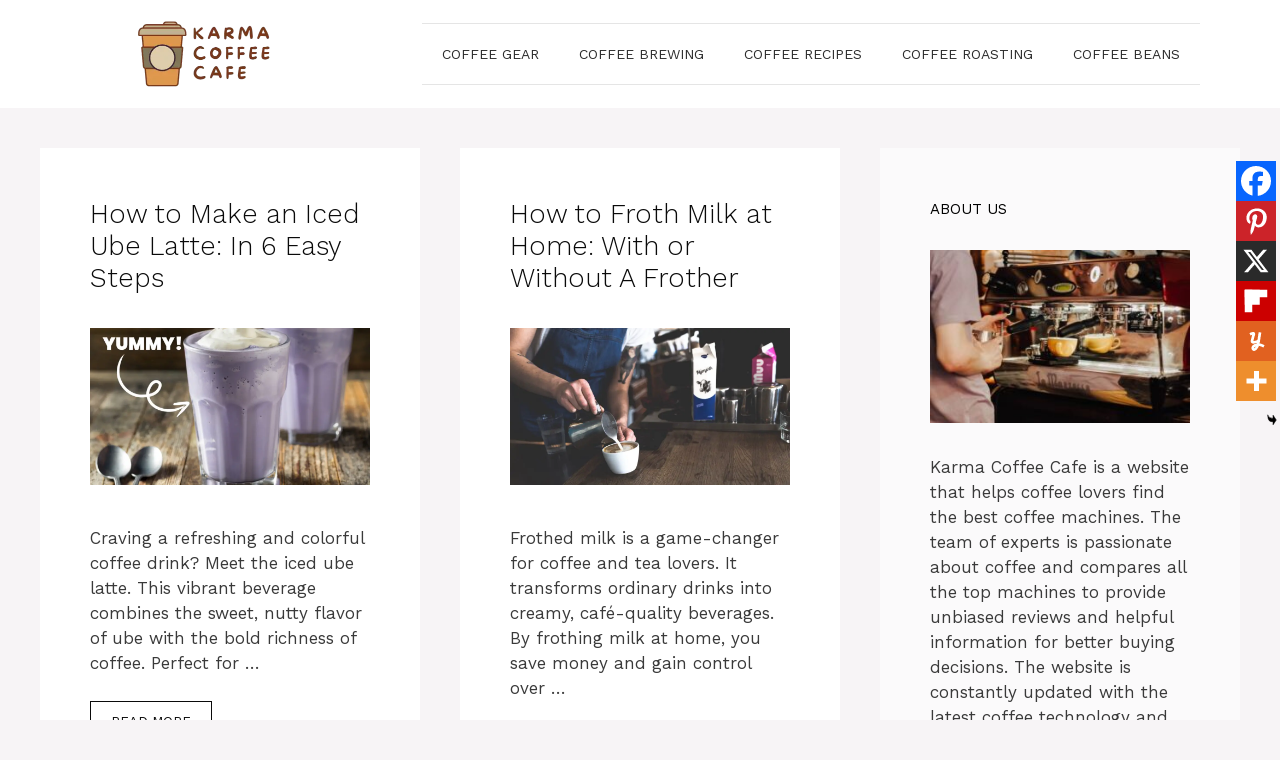

--- FILE ---
content_type: text/html; charset=UTF-8
request_url: https://karmacoffeecafe.com/page/26/
body_size: 22396
content:
<!DOCTYPE html><html lang="en-US"><head><meta charset="UTF-8"/>
<script>var __ezHttpConsent={setByCat:function(src,tagType,attributes,category,force,customSetScriptFn=null){var setScript=function(){if(force||window.ezTcfConsent[category]){if(typeof customSetScriptFn==='function'){customSetScriptFn();}else{var scriptElement=document.createElement(tagType);scriptElement.src=src;attributes.forEach(function(attr){for(var key in attr){if(attr.hasOwnProperty(key)){scriptElement.setAttribute(key,attr[key]);}}});var firstScript=document.getElementsByTagName(tagType)[0];firstScript.parentNode.insertBefore(scriptElement,firstScript);}}};if(force||(window.ezTcfConsent&&window.ezTcfConsent.loaded)){setScript();}else if(typeof getEzConsentData==="function"){getEzConsentData().then(function(ezTcfConsent){if(ezTcfConsent&&ezTcfConsent.loaded){setScript();}else{console.error("cannot get ez consent data");force=true;setScript();}});}else{force=true;setScript();console.error("getEzConsentData is not a function");}},};</script>
<script>var ezTcfConsent=window.ezTcfConsent?window.ezTcfConsent:{loaded:false,store_info:false,develop_and_improve_services:false,measure_ad_performance:false,measure_content_performance:false,select_basic_ads:false,create_ad_profile:false,select_personalized_ads:false,create_content_profile:false,select_personalized_content:false,understand_audiences:false,use_limited_data_to_select_content:false,};function getEzConsentData(){return new Promise(function(resolve){document.addEventListener("ezConsentEvent",function(event){var ezTcfConsent=event.detail.ezTcfConsent;resolve(ezTcfConsent);});});}</script>
<script>if(typeof _setEzCookies!=='function'){function _setEzCookies(ezConsentData){var cookies=window.ezCookieQueue;for(var i=0;i<cookies.length;i++){var cookie=cookies[i];if(ezConsentData&&ezConsentData.loaded&&ezConsentData[cookie.tcfCategory]){document.cookie=cookie.name+"="+cookie.value;}}}}
window.ezCookieQueue=window.ezCookieQueue||[];if(typeof addEzCookies!=='function'){function addEzCookies(arr){window.ezCookieQueue=[...window.ezCookieQueue,...arr];}}
addEzCookies([{name:"ezoab_445528",value:"mod102-c; Path=/; Domain=karmacoffeecafe.com; Max-Age=7200",tcfCategory:"store_info",isEzoic:"true",},{name:"ezosuibasgeneris-1",value:"81df8ac6-3e25-41c5-64bb-4a6eca5eec00; Path=/; Domain=karmacoffeecafe.com; Expires=Thu, 21 Jan 2027 14:10:32 UTC; Secure; SameSite=None",tcfCategory:"understand_audiences",isEzoic:"true",}]);if(window.ezTcfConsent&&window.ezTcfConsent.loaded){_setEzCookies(window.ezTcfConsent);}else if(typeof getEzConsentData==="function"){getEzConsentData().then(function(ezTcfConsent){if(ezTcfConsent&&ezTcfConsent.loaded){_setEzCookies(window.ezTcfConsent);}else{console.error("cannot get ez consent data");_setEzCookies(window.ezTcfConsent);}});}else{console.error("getEzConsentData is not a function");_setEzCookies(window.ezTcfConsent);}</script><script type="text/javascript" data-ezscrex='false' data-cfasync='false'>window._ezaq = Object.assign({"edge_cache_status":13,"edge_response_time":86,"url":"https://karmacoffeecafe.com/page/26/"}, typeof window._ezaq !== "undefined" ? window._ezaq : {});</script><script type="text/javascript" data-ezscrex='false' data-cfasync='false'>window._ezaq = Object.assign({"ab_test_id":"mod102-c"}, typeof window._ezaq !== "undefined" ? window._ezaq : {});window.__ez=window.__ez||{};window.__ez.tf={};</script><script type="text/javascript" data-ezscrex='false' data-cfasync='false'>window.ezDisableAds = true;</script>
<script data-ezscrex='false' data-cfasync='false' data-pagespeed-no-defer>var __ez=__ez||{};__ez.stms=Date.now();__ez.evt={};__ez.script={};__ez.ck=__ez.ck||{};__ez.template={};__ez.template.isOrig=true;window.__ezScriptHost="//www.ezojs.com";__ez.queue=__ez.queue||function(){var e=0,i=0,t=[],n=!1,o=[],r=[],s=!0,a=function(e,i,n,o,r,s,a){var l=arguments.length>7&&void 0!==arguments[7]?arguments[7]:window,d=this;this.name=e,this.funcName=i,this.parameters=null===n?null:w(n)?n:[n],this.isBlock=o,this.blockedBy=r,this.deleteWhenComplete=s,this.isError=!1,this.isComplete=!1,this.isInitialized=!1,this.proceedIfError=a,this.fWindow=l,this.isTimeDelay=!1,this.process=function(){f("... func = "+e),d.isInitialized=!0,d.isComplete=!0,f("... func.apply: "+e);var i=d.funcName.split("."),n=null,o=this.fWindow||window;i.length>3||(n=3===i.length?o[i[0]][i[1]][i[2]]:2===i.length?o[i[0]][i[1]]:o[d.funcName]),null!=n&&n.apply(null,this.parameters),!0===d.deleteWhenComplete&&delete t[e],!0===d.isBlock&&(f("----- F'D: "+d.name),m())}},l=function(e,i,t,n,o,r,s){var a=arguments.length>7&&void 0!==arguments[7]?arguments[7]:window,l=this;this.name=e,this.path=i,this.async=o,this.defer=r,this.isBlock=t,this.blockedBy=n,this.isInitialized=!1,this.isError=!1,this.isComplete=!1,this.proceedIfError=s,this.fWindow=a,this.isTimeDelay=!1,this.isPath=function(e){return"/"===e[0]&&"/"!==e[1]},this.getSrc=function(e){return void 0!==window.__ezScriptHost&&this.isPath(e)&&"banger.js"!==this.name?window.__ezScriptHost+e:e},this.process=function(){l.isInitialized=!0,f("... file = "+e);var i=this.fWindow?this.fWindow.document:document,t=i.createElement("script");t.src=this.getSrc(this.path),!0===o?t.async=!0:!0===r&&(t.defer=!0),t.onerror=function(){var e={url:window.location.href,name:l.name,path:l.path,user_agent:window.navigator.userAgent};"undefined"!=typeof _ezaq&&(e.pageview_id=_ezaq.page_view_id);var i=encodeURIComponent(JSON.stringify(e)),t=new XMLHttpRequest;t.open("GET","//g.ezoic.net/ezqlog?d="+i,!0),t.send(),f("----- ERR'D: "+l.name),l.isError=!0,!0===l.isBlock&&m()},t.onreadystatechange=t.onload=function(){var e=t.readyState;f("----- F'D: "+l.name),e&&!/loaded|complete/.test(e)||(l.isComplete=!0,!0===l.isBlock&&m())},i.getElementsByTagName("head")[0].appendChild(t)}},d=function(e,i){this.name=e,this.path="",this.async=!1,this.defer=!1,this.isBlock=!1,this.blockedBy=[],this.isInitialized=!0,this.isError=!1,this.isComplete=i,this.proceedIfError=!1,this.isTimeDelay=!1,this.process=function(){}};function c(e,i,n,s,a,d,c,u,f){var m=new l(e,i,n,s,a,d,c,f);!0===u?o[e]=m:r[e]=m,t[e]=m,h(m)}function h(e){!0!==u(e)&&0!=s&&e.process()}function u(e){if(!0===e.isTimeDelay&&!1===n)return f(e.name+" blocked = TIME DELAY!"),!0;if(w(e.blockedBy))for(var i=0;i<e.blockedBy.length;i++){var o=e.blockedBy[i];if(!1===t.hasOwnProperty(o))return f(e.name+" blocked = "+o),!0;if(!0===e.proceedIfError&&!0===t[o].isError)return!1;if(!1===t[o].isComplete)return f(e.name+" blocked = "+o),!0}return!1}function f(e){var i=window.location.href,t=new RegExp("[?&]ezq=([^&#]*)","i").exec(i);"1"===(t?t[1]:null)&&console.debug(e)}function m(){++e>200||(f("let's go"),p(o),p(r))}function p(e){for(var i in e)if(!1!==e.hasOwnProperty(i)){var t=e[i];!0===t.isComplete||u(t)||!0===t.isInitialized||!0===t.isError?!0===t.isError?f(t.name+": error"):!0===t.isComplete?f(t.name+": complete already"):!0===t.isInitialized&&f(t.name+": initialized already"):t.process()}}function w(e){return"[object Array]"==Object.prototype.toString.call(e)}return window.addEventListener("load",(function(){setTimeout((function(){n=!0,f("TDELAY -----"),m()}),5e3)}),!1),{addFile:c,addFileOnce:function(e,i,n,o,r,s,a,l,d){t[e]||c(e,i,n,o,r,s,a,l,d)},addDelayFile:function(e,i){var n=new l(e,i,!1,[],!1,!1,!0);n.isTimeDelay=!0,f(e+" ...  FILE! TDELAY"),r[e]=n,t[e]=n,h(n)},addFunc:function(e,n,s,l,d,c,u,f,m,p){!0===c&&(e=e+"_"+i++);var w=new a(e,n,s,l,d,u,f,p);!0===m?o[e]=w:r[e]=w,t[e]=w,h(w)},addDelayFunc:function(e,i,n){var o=new a(e,i,n,!1,[],!0,!0);o.isTimeDelay=!0,f(e+" ...  FUNCTION! TDELAY"),r[e]=o,t[e]=o,h(o)},items:t,processAll:m,setallowLoad:function(e){s=e},markLoaded:function(e){if(e&&0!==e.length){if(e in t){var i=t[e];!0===i.isComplete?f(i.name+" "+e+": error loaded duplicate"):(i.isComplete=!0,i.isInitialized=!0)}else t[e]=new d(e,!0);f("markLoaded dummyfile: "+t[e].name)}},logWhatsBlocked:function(){for(var e in t)!1!==t.hasOwnProperty(e)&&u(t[e])}}}();__ez.evt.add=function(e,t,n){e.addEventListener?e.addEventListener(t,n,!1):e.attachEvent?e.attachEvent("on"+t,n):e["on"+t]=n()},__ez.evt.remove=function(e,t,n){e.removeEventListener?e.removeEventListener(t,n,!1):e.detachEvent?e.detachEvent("on"+t,n):delete e["on"+t]};__ez.script.add=function(e){var t=document.createElement("script");t.src=e,t.async=!0,t.type="text/javascript",document.getElementsByTagName("head")[0].appendChild(t)};__ez.dot=__ez.dot||{};__ez.queue.addFileOnce('/detroitchicago/boise.js', '/detroitchicago/boise.js?gcb=195-0&cb=5', true, [], true, false, true, false);__ez.queue.addFileOnce('/parsonsmaize/abilene.js', '/parsonsmaize/abilene.js?gcb=195-0&cb=e80eca0cdb', true, [], true, false, true, false);__ez.queue.addFileOnce('/parsonsmaize/mulvane.js', '/parsonsmaize/mulvane.js?gcb=195-0&cb=e75e48eec0', true, ['/parsonsmaize/abilene.js'], true, false, true, false);__ez.queue.addFileOnce('/detroitchicago/birmingham.js', '/detroitchicago/birmingham.js?gcb=195-0&cb=539c47377c', true, ['/parsonsmaize/abilene.js'], true, false, true, false);</script>
<script data-ezscrex="false" type="text/javascript" data-cfasync="false">window._ezaq = Object.assign({"ad_cache_level":0,"adpicker_placement_cnt":0,"ai_placeholder_cache_level":0,"ai_placeholder_placement_cnt":-1,"domain":"karmacoffeecafe.com","domain_id":445528,"ezcache_level":2,"ezcache_skip_code":0,"has_bad_image":0,"has_bad_words":0,"is_sitespeed":0,"lt_cache_level":0,"response_size":89292,"response_size_orig":83483,"response_time_orig":74,"template_id":120,"url":"https://karmacoffeecafe.com/page/26/","word_count":0,"worst_bad_word_level":0}, typeof window._ezaq !== "undefined" ? window._ezaq : {});__ez.queue.markLoaded('ezaqBaseReady');</script>
<script type='text/javascript' data-ezscrex='false' data-cfasync='false'>
window.ezAnalyticsStatic = true;

function analyticsAddScript(script) {
	var ezDynamic = document.createElement('script');
	ezDynamic.type = 'text/javascript';
	ezDynamic.innerHTML = script;
	document.head.appendChild(ezDynamic);
}
function getCookiesWithPrefix() {
    var allCookies = document.cookie.split(';');
    var cookiesWithPrefix = {};

    for (var i = 0; i < allCookies.length; i++) {
        var cookie = allCookies[i].trim();

        for (var j = 0; j < arguments.length; j++) {
            var prefix = arguments[j];
            if (cookie.indexOf(prefix) === 0) {
                var cookieParts = cookie.split('=');
                var cookieName = cookieParts[0];
                var cookieValue = cookieParts.slice(1).join('=');
                cookiesWithPrefix[cookieName] = decodeURIComponent(cookieValue);
                break; // Once matched, no need to check other prefixes
            }
        }
    }

    return cookiesWithPrefix;
}
function productAnalytics() {
	var d = {"pr":[6],"omd5":"7262d0bc96ddfc18dd9f16320defcebd","nar":"risk score"};
	d.u = _ezaq.url;
	d.p = _ezaq.page_view_id;
	d.v = _ezaq.visit_uuid;
	d.ab = _ezaq.ab_test_id;
	d.e = JSON.stringify(_ezaq);
	d.ref = document.referrer;
	d.c = getCookiesWithPrefix('active_template', 'ez', 'lp_');
	if(typeof ez_utmParams !== 'undefined') {
		d.utm = ez_utmParams;
	}

	var dataText = JSON.stringify(d);
	var xhr = new XMLHttpRequest();
	xhr.open('POST','/ezais/analytics?cb=1', true);
	xhr.onload = function () {
		if (xhr.status!=200) {
            return;
		}

        if(document.readyState !== 'loading') {
            analyticsAddScript(xhr.response);
            return;
        }

        var eventFunc = function() {
            if(document.readyState === 'loading') {
                return;
            }
            document.removeEventListener('readystatechange', eventFunc, false);
            analyticsAddScript(xhr.response);
        };

        document.addEventListener('readystatechange', eventFunc, false);
	};
	xhr.setRequestHeader('Content-Type','text/plain');
	xhr.send(dataText);
}
__ez.queue.addFunc("productAnalytics", "productAnalytics", null, true, ['ezaqBaseReady'], false, false, false, true);
</script><base href="https://karmacoffeecafe.com/page/26/"/>
	
	<meta name="robots" content="index, follow, max-image-preview:large, max-snippet:-1, max-video-preview:-1"/>
	<style>img:is([sizes="auto" i], [sizes^="auto," i]) { contain-intrinsic-size: 3000px 1500px }</style>
	<meta name="viewport" content="width=device-width, initial-scale=1"/>
	<!-- This site is optimized with the Yoast SEO plugin v26.0 - https://yoast.com/wordpress/plugins/seo/ -->
	<title>Karma Coffee Cafe - Page 26 of 101 -</title>
	<link rel="canonical" href="https://karmacoffeecafe.com/page/26/"/>
	<link rel="prev" href="https://karmacoffeecafe.com/page/25/"/>
	<link rel="next" href="https://karmacoffeecafe.com/page/27/"/>
	<meta property="og:locale" content="en_US"/>
	<meta property="og:type" content="website"/>
	<meta property="og:title" content="Karma Coffee Cafe"/>
	<meta property="og:url" content="https://karmacoffeecafe.com/"/>
	<meta property="og:site_name" content="Karma Coffee Cafe"/>
	<meta name="twitter:card" content="summary_large_image"/>
	<script type="application/ld+json" class="yoast-schema-graph">{"@context":"https://schema.org","@graph":[{"@type":"CollectionPage","@id":"https://karmacoffeecafe.com/","url":"https://karmacoffeecafe.com/page/26/","name":"Karma Coffee Cafe - Page 26 of 101 -","isPartOf":{"@id":"https://karmacoffeecafe.com/#website"},"about":{"@id":"https://karmacoffeecafe.com/#organization"},"breadcrumb":{"@id":"https://karmacoffeecafe.com/page/26/#breadcrumb"},"inLanguage":"en-US"},{"@type":"BreadcrumbList","@id":"https://karmacoffeecafe.com/page/26/#breadcrumb","itemListElement":[{"@type":"ListItem","position":1,"name":"Home"}]},{"@type":"WebSite","@id":"https://karmacoffeecafe.com/#website","url":"https://karmacoffeecafe.com/","name":"Karma Coffee Cafe","description":"","publisher":{"@id":"https://karmacoffeecafe.com/#organization"},"potentialAction":[{"@type":"SearchAction","target":{"@type":"EntryPoint","urlTemplate":"https://karmacoffeecafe.com/?s={search_term_string}"},"query-input":{"@type":"PropertyValueSpecification","valueRequired":true,"valueName":"search_term_string"}}],"inLanguage":"en-US"},{"@type":"Organization","@id":"https://karmacoffeecafe.com/#organization","name":"Karma Coffee Cafe","url":"https://karmacoffeecafe.com/","logo":{"@type":"ImageObject","inLanguage":"en-US","@id":"https://karmacoffeecafe.com/#/schema/logo/image/","url":"https://karmacoffeecafe.com/wp-content/uploads/2023/03/cropped-Coffee_Logo-removebg-preview.png","contentUrl":"https://karmacoffeecafe.com/wp-content/uploads/2023/03/cropped-Coffee_Logo-removebg-preview.png","width":500,"height":135,"caption":"Karma Coffee Cafe"},"image":{"@id":"https://karmacoffeecafe.com/#/schema/logo/image/"}}]}</script>
	<!-- / Yoast SEO plugin. -->


<link rel="dns-prefetch" href="//www.googletagmanager.com"/>
<link rel="dns-prefetch" href="//pagead2.googlesyndication.com"/>
<link href="https://fonts.gstatic.com" crossorigin="" rel="preconnect"/>
<link href="https://fonts.googleapis.com" crossorigin="" rel="preconnect"/>
<link rel="alternate" type="application/rss+xml" title="Karma Coffee Cafe » Feed" href="https://karmacoffeecafe.com/feed/"/>
<link rel="alternate" type="application/rss+xml" title="Karma Coffee Cafe » Comments Feed" href="https://karmacoffeecafe.com/comments/feed/"/>
<script>
window._wpemojiSettings = {"baseUrl":"https:\/\/s.w.org\/images\/core\/emoji\/15.0.3\/72x72\/","ext":".png","svgUrl":"https:\/\/s.w.org\/images\/core\/emoji\/15.0.3\/svg\/","svgExt":".svg","source":{"concatemoji":"https:\/\/karmacoffeecafe.com\/wp-includes\/js\/wp-emoji-release.min.js?ver=6.7.4"}};
/*! This file is auto-generated */
!function(i,n){var o,s,e;function c(e){try{var t={supportTests:e,timestamp:(new Date).valueOf()};sessionStorage.setItem(o,JSON.stringify(t))}catch(e){}}function p(e,t,n){e.clearRect(0,0,e.canvas.width,e.canvas.height),e.fillText(t,0,0);var t=new Uint32Array(e.getImageData(0,0,e.canvas.width,e.canvas.height).data),r=(e.clearRect(0,0,e.canvas.width,e.canvas.height),e.fillText(n,0,0),new Uint32Array(e.getImageData(0,0,e.canvas.width,e.canvas.height).data));return t.every(function(e,t){return e===r[t]})}function u(e,t,n){switch(t){case"flag":return n(e,"\ud83c\udff3\ufe0f\u200d\u26a7\ufe0f","\ud83c\udff3\ufe0f\u200b\u26a7\ufe0f")?!1:!n(e,"\ud83c\uddfa\ud83c\uddf3","\ud83c\uddfa\u200b\ud83c\uddf3")&&!n(e,"\ud83c\udff4\udb40\udc67\udb40\udc62\udb40\udc65\udb40\udc6e\udb40\udc67\udb40\udc7f","\ud83c\udff4\u200b\udb40\udc67\u200b\udb40\udc62\u200b\udb40\udc65\u200b\udb40\udc6e\u200b\udb40\udc67\u200b\udb40\udc7f");case"emoji":return!n(e,"\ud83d\udc26\u200d\u2b1b","\ud83d\udc26\u200b\u2b1b")}return!1}function f(e,t,n){var r="undefined"!=typeof WorkerGlobalScope&&self instanceof WorkerGlobalScope?new OffscreenCanvas(300,150):i.createElement("canvas"),a=r.getContext("2d",{willReadFrequently:!0}),o=(a.textBaseline="top",a.font="600 32px Arial",{});return e.forEach(function(e){o[e]=t(a,e,n)}),o}function t(e){var t=i.createElement("script");t.src=e,t.defer=!0,i.head.appendChild(t)}"undefined"!=typeof Promise&&(o="wpEmojiSettingsSupports",s=["flag","emoji"],n.supports={everything:!0,everythingExceptFlag:!0},e=new Promise(function(e){i.addEventListener("DOMContentLoaded",e,{once:!0})}),new Promise(function(t){var n=function(){try{var e=JSON.parse(sessionStorage.getItem(o));if("object"==typeof e&&"number"==typeof e.timestamp&&(new Date).valueOf()<e.timestamp+604800&&"object"==typeof e.supportTests)return e.supportTests}catch(e){}return null}();if(!n){if("undefined"!=typeof Worker&&"undefined"!=typeof OffscreenCanvas&&"undefined"!=typeof URL&&URL.createObjectURL&&"undefined"!=typeof Blob)try{var e="postMessage("+f.toString()+"("+[JSON.stringify(s),u.toString(),p.toString()].join(",")+"));",r=new Blob([e],{type:"text/javascript"}),a=new Worker(URL.createObjectURL(r),{name:"wpTestEmojiSupports"});return void(a.onmessage=function(e){c(n=e.data),a.terminate(),t(n)})}catch(e){}c(n=f(s,u,p))}t(n)}).then(function(e){for(var t in e)n.supports[t]=e[t],n.supports.everything=n.supports.everything&&n.supports[t],"flag"!==t&&(n.supports.everythingExceptFlag=n.supports.everythingExceptFlag&&n.supports[t]);n.supports.everythingExceptFlag=n.supports.everythingExceptFlag&&!n.supports.flag,n.DOMReady=!1,n.readyCallback=function(){n.DOMReady=!0}}).then(function(){return e}).then(function(){var e;n.supports.everything||(n.readyCallback(),(e=n.source||{}).concatemoji?t(e.concatemoji):e.wpemoji&&e.twemoji&&(t(e.twemoji),t(e.wpemoji)))}))}((window,document),window._wpemojiSettings);
</script>
<style id="wp-emoji-styles-inline-css">

	img.wp-smiley, img.emoji {
		display: inline !important;
		border: none !important;
		box-shadow: none !important;
		height: 1em !important;
		width: 1em !important;
		margin: 0 0.07em !important;
		vertical-align: -0.1em !important;
		background: none !important;
		padding: 0 !important;
	}
</style>
<link rel="stylesheet" id="wp-block-library-css" href="https://karmacoffeecafe.com/wp-includes/css/dist/block-library/style.min.css?ver=6.7.4" media="all"/>
<link rel="stylesheet" id="ultimate_blocks-cgb-style-css-css" href="https://karmacoffeecafe.com/wp-content/plugins/ultimate-blocks/dist/blocks.style.build.css?ver=3.4.2" media="all"/>
<style id="classic-theme-styles-inline-css">
/*! This file is auto-generated */
.wp-block-button__link{color:#fff;background-color:#32373c;border-radius:9999px;box-shadow:none;text-decoration:none;padding:calc(.667em + 2px) calc(1.333em + 2px);font-size:1.125em}.wp-block-file__button{background:#32373c;color:#fff;text-decoration:none}
</style>
<style id="global-styles-inline-css">
:root{--wp--preset--aspect-ratio--square: 1;--wp--preset--aspect-ratio--4-3: 4/3;--wp--preset--aspect-ratio--3-4: 3/4;--wp--preset--aspect-ratio--3-2: 3/2;--wp--preset--aspect-ratio--2-3: 2/3;--wp--preset--aspect-ratio--16-9: 16/9;--wp--preset--aspect-ratio--9-16: 9/16;--wp--preset--color--black: #000000;--wp--preset--color--cyan-bluish-gray: #abb8c3;--wp--preset--color--white: #ffffff;--wp--preset--color--pale-pink: #f78da7;--wp--preset--color--vivid-red: #cf2e2e;--wp--preset--color--luminous-vivid-orange: #ff6900;--wp--preset--color--luminous-vivid-amber: #fcb900;--wp--preset--color--light-green-cyan: #7bdcb5;--wp--preset--color--vivid-green-cyan: #00d084;--wp--preset--color--pale-cyan-blue: #8ed1fc;--wp--preset--color--vivid-cyan-blue: #0693e3;--wp--preset--color--vivid-purple: #9b51e0;--wp--preset--color--contrast: var(--contrast);--wp--preset--color--contrast-2: var(--contrast-2);--wp--preset--color--contrast-3: var(--contrast-3);--wp--preset--color--base: var(--base);--wp--preset--color--base-2: var(--base-2);--wp--preset--color--base-3: var(--base-3);--wp--preset--color--accent: var(--accent);--wp--preset--gradient--vivid-cyan-blue-to-vivid-purple: linear-gradient(135deg,rgba(6,147,227,1) 0%,rgb(155,81,224) 100%);--wp--preset--gradient--light-green-cyan-to-vivid-green-cyan: linear-gradient(135deg,rgb(122,220,180) 0%,rgb(0,208,130) 100%);--wp--preset--gradient--luminous-vivid-amber-to-luminous-vivid-orange: linear-gradient(135deg,rgba(252,185,0,1) 0%,rgba(255,105,0,1) 100%);--wp--preset--gradient--luminous-vivid-orange-to-vivid-red: linear-gradient(135deg,rgba(255,105,0,1) 0%,rgb(207,46,46) 100%);--wp--preset--gradient--very-light-gray-to-cyan-bluish-gray: linear-gradient(135deg,rgb(238,238,238) 0%,rgb(169,184,195) 100%);--wp--preset--gradient--cool-to-warm-spectrum: linear-gradient(135deg,rgb(74,234,220) 0%,rgb(151,120,209) 20%,rgb(207,42,186) 40%,rgb(238,44,130) 60%,rgb(251,105,98) 80%,rgb(254,248,76) 100%);--wp--preset--gradient--blush-light-purple: linear-gradient(135deg,rgb(255,206,236) 0%,rgb(152,150,240) 100%);--wp--preset--gradient--blush-bordeaux: linear-gradient(135deg,rgb(254,205,165) 0%,rgb(254,45,45) 50%,rgb(107,0,62) 100%);--wp--preset--gradient--luminous-dusk: linear-gradient(135deg,rgb(255,203,112) 0%,rgb(199,81,192) 50%,rgb(65,88,208) 100%);--wp--preset--gradient--pale-ocean: linear-gradient(135deg,rgb(255,245,203) 0%,rgb(182,227,212) 50%,rgb(51,167,181) 100%);--wp--preset--gradient--electric-grass: linear-gradient(135deg,rgb(202,248,128) 0%,rgb(113,206,126) 100%);--wp--preset--gradient--midnight: linear-gradient(135deg,rgb(2,3,129) 0%,rgb(40,116,252) 100%);--wp--preset--font-size--small: 13px;--wp--preset--font-size--medium: 20px;--wp--preset--font-size--large: 36px;--wp--preset--font-size--x-large: 42px;--wp--preset--spacing--20: 0.44rem;--wp--preset--spacing--30: 0.67rem;--wp--preset--spacing--40: 1rem;--wp--preset--spacing--50: 1.5rem;--wp--preset--spacing--60: 2.25rem;--wp--preset--spacing--70: 3.38rem;--wp--preset--spacing--80: 5.06rem;--wp--preset--shadow--natural: 6px 6px 9px rgba(0, 0, 0, 0.2);--wp--preset--shadow--deep: 12px 12px 50px rgba(0, 0, 0, 0.4);--wp--preset--shadow--sharp: 6px 6px 0px rgba(0, 0, 0, 0.2);--wp--preset--shadow--outlined: 6px 6px 0px -3px rgba(255, 255, 255, 1), 6px 6px rgba(0, 0, 0, 1);--wp--preset--shadow--crisp: 6px 6px 0px rgba(0, 0, 0, 1);}:where(.is-layout-flex){gap: 0.5em;}:where(.is-layout-grid){gap: 0.5em;}body .is-layout-flex{display: flex;}.is-layout-flex{flex-wrap: wrap;align-items: center;}.is-layout-flex > :is(*, div){margin: 0;}body .is-layout-grid{display: grid;}.is-layout-grid > :is(*, div){margin: 0;}:where(.wp-block-columns.is-layout-flex){gap: 2em;}:where(.wp-block-columns.is-layout-grid){gap: 2em;}:where(.wp-block-post-template.is-layout-flex){gap: 1.25em;}:where(.wp-block-post-template.is-layout-grid){gap: 1.25em;}.has-black-color{color: var(--wp--preset--color--black) !important;}.has-cyan-bluish-gray-color{color: var(--wp--preset--color--cyan-bluish-gray) !important;}.has-white-color{color: var(--wp--preset--color--white) !important;}.has-pale-pink-color{color: var(--wp--preset--color--pale-pink) !important;}.has-vivid-red-color{color: var(--wp--preset--color--vivid-red) !important;}.has-luminous-vivid-orange-color{color: var(--wp--preset--color--luminous-vivid-orange) !important;}.has-luminous-vivid-amber-color{color: var(--wp--preset--color--luminous-vivid-amber) !important;}.has-light-green-cyan-color{color: var(--wp--preset--color--light-green-cyan) !important;}.has-vivid-green-cyan-color{color: var(--wp--preset--color--vivid-green-cyan) !important;}.has-pale-cyan-blue-color{color: var(--wp--preset--color--pale-cyan-blue) !important;}.has-vivid-cyan-blue-color{color: var(--wp--preset--color--vivid-cyan-blue) !important;}.has-vivid-purple-color{color: var(--wp--preset--color--vivid-purple) !important;}.has-black-background-color{background-color: var(--wp--preset--color--black) !important;}.has-cyan-bluish-gray-background-color{background-color: var(--wp--preset--color--cyan-bluish-gray) !important;}.has-white-background-color{background-color: var(--wp--preset--color--white) !important;}.has-pale-pink-background-color{background-color: var(--wp--preset--color--pale-pink) !important;}.has-vivid-red-background-color{background-color: var(--wp--preset--color--vivid-red) !important;}.has-luminous-vivid-orange-background-color{background-color: var(--wp--preset--color--luminous-vivid-orange) !important;}.has-luminous-vivid-amber-background-color{background-color: var(--wp--preset--color--luminous-vivid-amber) !important;}.has-light-green-cyan-background-color{background-color: var(--wp--preset--color--light-green-cyan) !important;}.has-vivid-green-cyan-background-color{background-color: var(--wp--preset--color--vivid-green-cyan) !important;}.has-pale-cyan-blue-background-color{background-color: var(--wp--preset--color--pale-cyan-blue) !important;}.has-vivid-cyan-blue-background-color{background-color: var(--wp--preset--color--vivid-cyan-blue) !important;}.has-vivid-purple-background-color{background-color: var(--wp--preset--color--vivid-purple) !important;}.has-black-border-color{border-color: var(--wp--preset--color--black) !important;}.has-cyan-bluish-gray-border-color{border-color: var(--wp--preset--color--cyan-bluish-gray) !important;}.has-white-border-color{border-color: var(--wp--preset--color--white) !important;}.has-pale-pink-border-color{border-color: var(--wp--preset--color--pale-pink) !important;}.has-vivid-red-border-color{border-color: var(--wp--preset--color--vivid-red) !important;}.has-luminous-vivid-orange-border-color{border-color: var(--wp--preset--color--luminous-vivid-orange) !important;}.has-luminous-vivid-amber-border-color{border-color: var(--wp--preset--color--luminous-vivid-amber) !important;}.has-light-green-cyan-border-color{border-color: var(--wp--preset--color--light-green-cyan) !important;}.has-vivid-green-cyan-border-color{border-color: var(--wp--preset--color--vivid-green-cyan) !important;}.has-pale-cyan-blue-border-color{border-color: var(--wp--preset--color--pale-cyan-blue) !important;}.has-vivid-cyan-blue-border-color{border-color: var(--wp--preset--color--vivid-cyan-blue) !important;}.has-vivid-purple-border-color{border-color: var(--wp--preset--color--vivid-purple) !important;}.has-vivid-cyan-blue-to-vivid-purple-gradient-background{background: var(--wp--preset--gradient--vivid-cyan-blue-to-vivid-purple) !important;}.has-light-green-cyan-to-vivid-green-cyan-gradient-background{background: var(--wp--preset--gradient--light-green-cyan-to-vivid-green-cyan) !important;}.has-luminous-vivid-amber-to-luminous-vivid-orange-gradient-background{background: var(--wp--preset--gradient--luminous-vivid-amber-to-luminous-vivid-orange) !important;}.has-luminous-vivid-orange-to-vivid-red-gradient-background{background: var(--wp--preset--gradient--luminous-vivid-orange-to-vivid-red) !important;}.has-very-light-gray-to-cyan-bluish-gray-gradient-background{background: var(--wp--preset--gradient--very-light-gray-to-cyan-bluish-gray) !important;}.has-cool-to-warm-spectrum-gradient-background{background: var(--wp--preset--gradient--cool-to-warm-spectrum) !important;}.has-blush-light-purple-gradient-background{background: var(--wp--preset--gradient--blush-light-purple) !important;}.has-blush-bordeaux-gradient-background{background: var(--wp--preset--gradient--blush-bordeaux) !important;}.has-luminous-dusk-gradient-background{background: var(--wp--preset--gradient--luminous-dusk) !important;}.has-pale-ocean-gradient-background{background: var(--wp--preset--gradient--pale-ocean) !important;}.has-electric-grass-gradient-background{background: var(--wp--preset--gradient--electric-grass) !important;}.has-midnight-gradient-background{background: var(--wp--preset--gradient--midnight) !important;}.has-small-font-size{font-size: var(--wp--preset--font-size--small) !important;}.has-medium-font-size{font-size: var(--wp--preset--font-size--medium) !important;}.has-large-font-size{font-size: var(--wp--preset--font-size--large) !important;}.has-x-large-font-size{font-size: var(--wp--preset--font-size--x-large) !important;}
:where(.wp-block-post-template.is-layout-flex){gap: 1.25em;}:where(.wp-block-post-template.is-layout-grid){gap: 1.25em;}
:where(.wp-block-columns.is-layout-flex){gap: 2em;}:where(.wp-block-columns.is-layout-grid){gap: 2em;}
:root :where(.wp-block-pullquote){font-size: 1.5em;line-height: 1.6;}
</style>
<link rel="stylesheet" id="ub-extension-style-css-css" href="https://karmacoffeecafe.com/wp-content/plugins/ultimate-blocks/src/extensions/style.css?ver=6.7.4" media="all"/>
<link rel="stylesheet" id="contact-form-7-css" href="https://karmacoffeecafe.com/wp-content/plugins/contact-form-7/includes/css/styles.css?ver=6.1.2" media="all"/>
<link rel="stylesheet" id="generate-widget-areas-css" href="https://karmacoffeecafe.com/wp-content/themes/generatepress/assets/css/components/widget-areas.min.css?ver=3.5.1" media="all"/>
<link rel="stylesheet" id="generate-style-css" href="https://karmacoffeecafe.com/wp-content/themes/generatepress/assets/css/main.min.css?ver=3.5.1" media="all"/>
<style id="generate-style-inline-css">
.generate-columns {margin-bottom: 40px;padding-left: 40px;}.generate-columns-container {margin-left: -40px;}.page-header {margin-bottom: 40px;margin-left: 40px}.generate-columns-container > .paging-navigation {margin-left: 40px;}
body{background-color:#f7f4f6;color:#3a3a3a;}a{color:#a34f0a;}a:hover, a:focus, a:active{color:#000000;}.wp-block-group__inner-container{max-width:1200px;margin-left:auto;margin-right:auto;}.site-header .header-image{width:250px;}:root{--contrast:#222222;--contrast-2:#575760;--contrast-3:#b2b2be;--base:#f0f0f0;--base-2:#f7f8f9;--base-3:#ffffff;--accent:#1e73be;}:root .has-contrast-color{color:var(--contrast);}:root .has-contrast-background-color{background-color:var(--contrast);}:root .has-contrast-2-color{color:var(--contrast-2);}:root .has-contrast-2-background-color{background-color:var(--contrast-2);}:root .has-contrast-3-color{color:var(--contrast-3);}:root .has-contrast-3-background-color{background-color:var(--contrast-3);}:root .has-base-color{color:var(--base);}:root .has-base-background-color{background-color:var(--base);}:root .has-base-2-color{color:var(--base-2);}:root .has-base-2-background-color{background-color:var(--base-2);}:root .has-base-3-color{color:var(--base-3);}:root .has-base-3-background-color{background-color:var(--base-3);}:root .has-accent-color{color:var(--accent);}:root .has-accent-background-color{background-color:var(--accent);}body, button, input, select, textarea{font-family:Work Sans, sans-serif;}.main-title{font-family:Satisfy, handwriting;font-weight:500;font-size:100px;}.main-navigation a, .main-navigation .menu-toggle, .main-navigation .menu-bar-items{font-weight:400;text-transform:uppercase;font-size:14px;}.widget-title{text-transform:uppercase;font-size:15px;}button:not(.menu-toggle),html input[type="button"],input[type="reset"],input[type="submit"],.button,.wp-block-button .wp-block-button__link{text-transform:uppercase;font-size:13px;}.site-info{font-size:12px;}h1{font-weight:300;font-size:40px;}h2{font-weight:300;font-size:27px;}h3{font-size:20px;}.top-bar{background-color:#2cc1c0;color:#ffffff;}.top-bar a{color:#ffffff;}.top-bar a:hover{color:#ed577a;}.site-header{background-color:#ffffff;color:#3a3a3a;}.site-header a{color:#3a3a3a;}.main-title a,.main-title a:hover{color:#222222;}.site-description{color:#757575;}.mobile-menu-control-wrapper .menu-toggle,.mobile-menu-control-wrapper .menu-toggle:hover,.mobile-menu-control-wrapper .menu-toggle:focus,.has-inline-mobile-toggle #site-navigation.toggled{background-color:rgba(0, 0, 0, 0.02);}.main-navigation,.main-navigation ul ul{background-color:#ffffff;}.main-navigation .main-nav ul li a, .main-navigation .menu-toggle, .main-navigation .menu-bar-items{color:#2d2d2d;}.main-navigation .main-nav ul li:not([class*="current-menu-"]):hover > a, .main-navigation .main-nav ul li:not([class*="current-menu-"]):focus > a, .main-navigation .main-nav ul li.sfHover:not([class*="current-menu-"]) > a, .main-navigation .menu-bar-item:hover > a, .main-navigation .menu-bar-item.sfHover > a{color:#a34f0a;background-color:#ffffff;}button.menu-toggle:hover,button.menu-toggle:focus{color:#2d2d2d;}.main-navigation .main-nav ul li[class*="current-menu-"] > a{color:#b0670e;background-color:#ffffff;}.navigation-search input[type="search"],.navigation-search input[type="search"]:active, .navigation-search input[type="search"]:focus, .main-navigation .main-nav ul li.search-item.active > a, .main-navigation .menu-bar-items .search-item.active > a{color:#a34f0a;background-color:#ffffff;}.main-navigation ul ul{background-color:#ffffff;}.main-navigation .main-nav ul ul li a{color:#2d2d2d;}.main-navigation .main-nav ul ul li:not([class*="current-menu-"]):hover > a,.main-navigation .main-nav ul ul li:not([class*="current-menu-"]):focus > a, .main-navigation .main-nav ul ul li.sfHover:not([class*="current-menu-"]) > a{color:#7a8896;background-color:#4f4f4f;}.main-navigation .main-nav ul ul li[class*="current-menu-"] > a{color:#8f919e;background-color:#4f4f4f;}.separate-containers .inside-article, .separate-containers .comments-area, .separate-containers .page-header, .one-container .container, .separate-containers .paging-navigation, .inside-page-header{background-color:#ffffff;}.entry-title a{color:#0a0a0a;}.entry-meta{color:#b2b2b2;}.entry-meta a{color:#8e8e8e;}.entry-meta a:hover{color:#878787;}.sidebar .widget{background-color:rgba(255,255,255,0.56);}.sidebar .widget a{color:#a34f0a;}.sidebar .widget a:hover{color:#000000;}.sidebar .widget .widget-title{color:#000000;}.footer-widgets{color:#ffffff;background-color:var(--contrast);}.footer-widgets a{color:#ffffff;}.footer-widgets a:hover{color:#e5e5e5;}.footer-widgets .widget-title{color:#ffffff;}.site-info{color:var(--contrast);background-color:var(--base-3);}.site-info a{color:var(--contrast);}.site-info a:hover{color:#e5e5e5;}.footer-bar .widget_nav_menu .current-menu-item a{color:#e5e5e5;}input[type="text"],input[type="email"],input[type="url"],input[type="password"],input[type="search"],input[type="tel"],input[type="number"],textarea,select{color:#232323;background-color:#ffffff;border-color:rgba(204,204,204,0.45);}input[type="text"]:focus,input[type="email"]:focus,input[type="url"]:focus,input[type="password"]:focus,input[type="search"]:focus,input[type="tel"]:focus,input[type="number"]:focus,textarea:focus,select:focus{color:#666666;background-color:#ffffff;border-color:#bfbfbf;}button,html input[type="button"],input[type="reset"],input[type="submit"],a.button,a.wp-block-button__link:not(.has-background){color:#0a0a0a;background-color:#ffffff;}button:hover,html input[type="button"]:hover,input[type="reset"]:hover,input[type="submit"]:hover,a.button:hover,button:focus,html input[type="button"]:focus,input[type="reset"]:focus,input[type="submit"]:focus,a.button:focus,a.wp-block-button__link:not(.has-background):active,a.wp-block-button__link:not(.has-background):focus,a.wp-block-button__link:not(.has-background):hover{color:#a34f0a;background-color:#ffffff;}a.generate-back-to-top{background-color:rgba( 0,0,0,0.4 );color:#ffffff;}a.generate-back-to-top:hover,a.generate-back-to-top:focus{background-color:rgba( 0,0,0,0.6 );color:#ffffff;}:root{--gp-search-modal-bg-color:var(--base-3);--gp-search-modal-text-color:var(--contrast);--gp-search-modal-overlay-bg-color:rgba(0,0,0,0.2);}@media (max-width: 768px){.main-navigation .menu-bar-item:hover > a, .main-navigation .menu-bar-item.sfHover > a{background:none;color:#2d2d2d;}}.inside-top-bar{padding:10px;}.nav-below-header .main-navigation .inside-navigation.grid-container, .nav-above-header .main-navigation .inside-navigation.grid-container{padding:0px 20px 0px 20px;}.separate-containers .inside-article, .separate-containers .comments-area, .separate-containers .page-header, .separate-containers .paging-navigation, .one-container .site-content, .inside-page-header{padding:50px;}.site-main .wp-block-group__inner-container{padding:50px;}.separate-containers .paging-navigation{padding-top:20px;padding-bottom:20px;}.entry-content .alignwide, body:not(.no-sidebar) .entry-content .alignfull{margin-left:-50px;width:calc(100% + 100px);max-width:calc(100% + 100px);}.one-container.right-sidebar .site-main,.one-container.both-right .site-main{margin-right:50px;}.one-container.left-sidebar .site-main,.one-container.both-left .site-main{margin-left:50px;}.one-container.both-sidebars .site-main{margin:0px 50px 0px 50px;}.sidebar .widget, .page-header, .widget-area .main-navigation, .site-main > *{margin-bottom:40px;}.separate-containers .site-main{margin:40px;}.both-right .inside-left-sidebar,.both-left .inside-left-sidebar{margin-right:20px;}.both-right .inside-right-sidebar,.both-left .inside-right-sidebar{margin-left:20px;}.one-container.archive .post:not(:last-child):not(.is-loop-template-item), .one-container.blog .post:not(:last-child):not(.is-loop-template-item){padding-bottom:50px;}.separate-containers .featured-image{margin-top:40px;}.separate-containers .inside-right-sidebar, .separate-containers .inside-left-sidebar{margin-top:40px;margin-bottom:40px;}.main-navigation ul ul{width:300px;}.rtl .menu-item-has-children .dropdown-menu-toggle{padding-left:20px;}.rtl .main-navigation .main-nav ul li.menu-item-has-children > a{padding-right:20px;}.widget-area .widget{padding:50px;}.inside-site-info{padding:20px;}@media (max-width:768px){.separate-containers .inside-article, .separate-containers .comments-area, .separate-containers .page-header, .separate-containers .paging-navigation, .one-container .site-content, .inside-page-header{padding:30px;}.site-main .wp-block-group__inner-container{padding:30px;}.inside-site-info{padding-right:10px;padding-left:10px;}.entry-content .alignwide, body:not(.no-sidebar) .entry-content .alignfull{margin-left:-30px;width:calc(100% + 60px);max-width:calc(100% + 60px);}.one-container .site-main .paging-navigation{margin-bottom:40px;}}/* End cached CSS */.is-right-sidebar{width:30%;}.is-left-sidebar{width:25%;}.site-content .content-area{width:70%;}@media (max-width: 768px){.main-navigation .menu-toggle,.sidebar-nav-mobile:not(#sticky-placeholder){display:block;}.main-navigation ul,.gen-sidebar-nav,.main-navigation:not(.slideout-navigation):not(.toggled) .main-nav > ul,.has-inline-mobile-toggle #site-navigation .inside-navigation > *:not(.navigation-search):not(.main-nav){display:none;}.nav-align-right .inside-navigation,.nav-align-center .inside-navigation{justify-content:space-between;}.has-inline-mobile-toggle .mobile-menu-control-wrapper{display:flex;flex-wrap:wrap;}.has-inline-mobile-toggle .inside-header{flex-direction:row;text-align:left;flex-wrap:wrap;}.has-inline-mobile-toggle .header-widget,.has-inline-mobile-toggle #site-navigation{flex-basis:100%;}.nav-float-left .has-inline-mobile-toggle #site-navigation{order:10;}}
.dynamic-author-image-rounded{border-radius:100%;}.dynamic-featured-image, .dynamic-author-image{vertical-align:middle;}.one-container.blog .dynamic-content-template:not(:last-child), .one-container.archive .dynamic-content-template:not(:last-child){padding-bottom:0px;}.dynamic-entry-excerpt > p:last-child{margin-bottom:0px;}
</style>
<link rel="stylesheet" id="generate-google-fonts-css" href="https://fonts.googleapis.com/css?family=Work+Sans%3A100%2C200%2C300%2Cregular%2C500%2C600%2C700%2C800%2C900%7CSatisfy%3Aregular&amp;display=auto&amp;ver=3.5.1" media="all"/>
<link rel="stylesheet" id="recent-posts-widget-with-thumbnails-public-style-css" href="https://karmacoffeecafe.com/wp-content/plugins/recent-posts-widget-with-thumbnails/public.css?ver=7.1.1" media="all"/>
<link rel="stylesheet" id="heateor_sss_frontend_css-css" href="https://karmacoffeecafe.com/wp-content/plugins/sassy-social-share/public/css/sassy-social-share-public.css?ver=3.3.79" media="all"/>
<style id="heateor_sss_frontend_css-inline-css">
.heateor_sss_button_instagram span.heateor_sss_svg,a.heateor_sss_instagram span.heateor_sss_svg{background:radial-gradient(circle at 30% 107%,#fdf497 0,#fdf497 5%,#fd5949 45%,#d6249f 60%,#285aeb 90%)}.heateor_sss_horizontal_sharing .heateor_sss_svg,.heateor_sss_standard_follow_icons_container .heateor_sss_svg{color:#fff;border-width:0px;border-style:solid;border-color:transparent}.heateor_sss_horizontal_sharing .heateorSssTCBackground{color:#666}.heateor_sss_horizontal_sharing span.heateor_sss_svg:hover,.heateor_sss_standard_follow_icons_container span.heateor_sss_svg:hover{border-color:transparent;}.heateor_sss_vertical_sharing span.heateor_sss_svg,.heateor_sss_floating_follow_icons_container span.heateor_sss_svg{color:#fff;border-width:0px;border-style:solid;border-color:transparent;}.heateor_sss_vertical_sharing .heateorSssTCBackground{color:#666;}.heateor_sss_vertical_sharing span.heateor_sss_svg:hover,.heateor_sss_floating_follow_icons_container span.heateor_sss_svg:hover{border-color:transparent;}@media screen and (max-width:783px) {.heateor_sss_vertical_sharing{display:none!important}}div.heateor_sss_mobile_footer{display:none;}@media screen and (max-width:783px){div.heateor_sss_bottom_sharing .heateorSssTCBackground{background-color:white}div.heateor_sss_bottom_sharing{width:100%!important;left:0!important;}div.heateor_sss_bottom_sharing a{width:16.666666666667% !important;}div.heateor_sss_bottom_sharing .heateor_sss_svg{width: 100% !important;}div.heateor_sss_bottom_sharing div.heateorSssTotalShareCount{font-size:1em!important;line-height:28px!important}div.heateor_sss_bottom_sharing div.heateorSssTotalShareText{font-size:.7em!important;line-height:0px!important}div.heateor_sss_mobile_footer{display:block;height:40px;}.heateor_sss_bottom_sharing{padding:0!important;display:block!important;width:auto!important;bottom:-2px!important;top: auto!important;}.heateor_sss_bottom_sharing .heateor_sss_square_count{line-height:inherit;}.heateor_sss_bottom_sharing .heateorSssSharingArrow{display:none;}.heateor_sss_bottom_sharing .heateorSssTCBackground{margin-right:1.1em!important}}
</style>
<style id="generateblocks-inline-css">
:root{--gb-container-width:1200px;}.gb-container .wp-block-image img{vertical-align:middle;}.gb-grid-wrapper .wp-block-image{margin-bottom:0;}.gb-highlight{background:none;}.gb-shape{line-height:0;}
</style>
<link rel="stylesheet" id="generate-blog-css" href="https://karmacoffeecafe.com/wp-content/plugins/gp-premium/blog/functions/css/style.min.css?ver=2.5.0" media="all"/>
<link rel="stylesheet" id="sti-style-css" href="https://karmacoffeecafe.com/wp-content/plugins/share-this-image/assets/css/sti.min.css?ver=2.08" media="all"/>
<script src="https://karmacoffeecafe.com/wp-includes/js/jquery/jquery.min.js?ver=3.7.1" id="jquery-core-js"></script>
<script src="https://karmacoffeecafe.com/wp-includes/js/jquery/jquery-migrate.min.js?ver=3.4.1" id="jquery-migrate-js"></script>

<!-- Google tag (gtag.js) snippet added by Site Kit -->
<!-- Google Analytics snippet added by Site Kit -->
<script src="https://www.googletagmanager.com/gtag/js?id=GT-KTBL9RF" id="google_gtagjs-js" async=""></script>
<script id="google_gtagjs-js-after">
window.dataLayer = window.dataLayer || [];function gtag(){dataLayer.push(arguments);}
gtag("set","linker",{"domains":["karmacoffeecafe.com"]});
gtag("js", new Date());
gtag("set", "developer_id.dZTNiMT", true);
gtag("config", "GT-KTBL9RF");
</script>
<link rel="https://api.w.org/" href="https://karmacoffeecafe.com/wp-json/"/><link rel="EditURI" type="application/rsd+xml" title="RSD" href="https://karmacoffeecafe.com/xmlrpc.php?rsd"/>
<meta name="generator" content="WordPress 6.7.4"/>
<meta name="generator" content="Site Kit by Google 1.162.1"/><meta name="p:domain_verify" content="700c2876b74bbcb30314fbb8acb56017"/>

<!-- Google AdSense meta tags added by Site Kit -->
<meta name="google-adsense-platform-account" content="ca-host-pub-2644536267352236"/>
<meta name="google-adsense-platform-domain" content="sitekit.withgoogle.com"/>
<!-- End Google AdSense meta tags added by Site Kit -->

<!-- Google AdSense snippet added by Site Kit -->
<script async="" src="https://pagead2.googlesyndication.com/pagead/js/adsbygoogle.js?client=ca-pub-9329444486739155&amp;host=ca-host-pub-2644536267352236" crossorigin="anonymous"></script>

<!-- End Google AdSense snippet added by Site Kit -->
<link rel="icon" href="https://karmacoffeecafe.com/wp-content/uploads/2023/03/cropped-Coffee_Logo__1_-removebg-preview-1-32x32.png" sizes="32x32"/>
<link rel="icon" href="https://karmacoffeecafe.com/wp-content/uploads/2023/03/cropped-Coffee_Logo__1_-removebg-preview-1-192x192.png" sizes="192x192"/>
<link rel="apple-touch-icon" href="https://karmacoffeecafe.com/wp-content/uploads/2023/03/cropped-Coffee_Logo__1_-removebg-preview-1-180x180.png"/>
<meta name="msapplication-TileImage" content="https://karmacoffeecafe.com/wp-content/uploads/2023/03/cropped-Coffee_Logo__1_-removebg-preview-1-270x270.png"/>
		<style id="wp-custom-css">
			/* GeneratePress Site CSS */ #site-navigation {
		border-top: 1px solid rgba(0,0,0,0.1);
		border-bottom: 1px solid rgba(0,0,0,0.1);
}

button, html input[type="button"], input[type="reset"], input[type="submit"], a.button, a.button:visited {
	border-width: 1px;
	border-style: solid;
	border-color: inherit;
}

.mc4wp-form-fields input[type="email"] {
	margin-bottom: 10px;
	width: 100%;
}

.entry-meta {
	font-weight: 300;
	font-size: 13px;
}

.main-navigation:not(.toggled) li.menu-social > a,
.main-navigation:not(.toggled) li.search-item > a{
	padding: 0 10px;
}

.post-image img {
	transition: opacity 500ms;
}

.post-image img:hover {
	opacity: 0.9;
}

.no-sidebar .entry-content {
	max-width: 800px;
	margin-left: auto;
	margin-right: auto;
}

.page.no-sidebar .entry-title {
	text-align: center;
}

.top-bar .lsi-social-icons a,
.top-bar .lsi-social-icons a:focus,
.top-bar .lsi-social-icons a:active,
.top-bar .lsi-social-icons a:hover {
    background: transparent !important;
}

.top-bar .lsi-social-icons li {
	margin-bottom: 0 !important;
} /* End GeneratePress Site CSS */		</style>
		<script type='text/javascript'>
var ezoTemplate = 'old_site_noads';
var ezouid = '1';
var ezoFormfactor = '1';
</script><script data-ezscrex="false" type='text/javascript'>
var soc_app_id = '0';
var did = 445528;
var ezdomain = 'karmacoffeecafe.com';
var ezoicSearchable = 1;
</script></head>

<body class="home blog paged wp-custom-logo wp-embed-responsive paged-26 post-image-below-header post-image-aligned-center generate-columns-activated sticky-menu-fade right-sidebar nav-float-right separate-containers header-aligned-left dropdown-hover" itemtype="https://schema.org/Blog" itemscope="">
	<a class="screen-reader-text skip-link" href="#content" title="Skip to content">Skip to content</a>		<header class="site-header has-inline-mobile-toggle" id="masthead" aria-label="Site" itemtype="https://schema.org/WPHeader" itemscope="">
			<div class="inside-header grid-container">
				<div class="site-logo">
					<a href="https://karmacoffeecafe.com/" rel="home">
						<img class="header-image is-logo-image" alt="Karma Coffee Cafe" src="https://karmacoffeecafe.com/wp-content/uploads/2023/03/cropped-Coffee_Logo-removebg-preview.png" srcset="https://karmacoffeecafe.com/wp-content/uploads/2023/03/cropped-Coffee_Logo-removebg-preview.png 1x, https://karmacoffeecafe.com/wp-content/uploads/2023/03/cropped-Coffee_Logo-removebg-preview.png 2x" width="500" height="135"/>
					</a>
				</div>	<nav class="main-navigation mobile-menu-control-wrapper" id="mobile-menu-control-wrapper" aria-label="Mobile Toggle">
				<button data-nav="site-navigation" class="menu-toggle" aria-controls="primary-menu" aria-expanded="false">
			<span class="gp-icon icon-menu-bars"><svg viewBox="0 0 512 512" aria-hidden="true" xmlns="http://www.w3.org/2000/svg" width="1em" height="1em"><path d="M0 96c0-13.255 10.745-24 24-24h464c13.255 0 24 10.745 24 24s-10.745 24-24 24H24c-13.255 0-24-10.745-24-24zm0 160c0-13.255 10.745-24 24-24h464c13.255 0 24 10.745 24 24s-10.745 24-24 24H24c-13.255 0-24-10.745-24-24zm0 160c0-13.255 10.745-24 24-24h464c13.255 0 24 10.745 24 24s-10.745 24-24 24H24c-13.255 0-24-10.745-24-24z"></path></svg><svg viewBox="0 0 512 512" aria-hidden="true" xmlns="http://www.w3.org/2000/svg" width="1em" height="1em"><path d="M71.029 71.029c9.373-9.372 24.569-9.372 33.942 0L256 222.059l151.029-151.03c9.373-9.372 24.569-9.372 33.942 0 9.372 9.373 9.372 24.569 0 33.942L289.941 256l151.03 151.029c9.372 9.373 9.372 24.569 0 33.942-9.373 9.372-24.569 9.372-33.942 0L256 289.941l-151.029 151.03c-9.373 9.372-24.569 9.372-33.942 0-9.372-9.373-9.372-24.569 0-33.942L222.059 256 71.029 104.971c-9.372-9.373-9.372-24.569 0-33.942z"></path></svg></span><span class="screen-reader-text">Menu</span>		</button>
	</nav>
			<nav class="main-navigation sub-menu-right" id="site-navigation" aria-label="Primary" itemtype="https://schema.org/SiteNavigationElement" itemscope="">
			<div class="inside-navigation grid-container">
								<button class="menu-toggle" aria-controls="primary-menu" aria-expanded="false">
					<span class="gp-icon icon-menu-bars"><svg viewBox="0 0 512 512" aria-hidden="true" xmlns="http://www.w3.org/2000/svg" width="1em" height="1em"><path d="M0 96c0-13.255 10.745-24 24-24h464c13.255 0 24 10.745 24 24s-10.745 24-24 24H24c-13.255 0-24-10.745-24-24zm0 160c0-13.255 10.745-24 24-24h464c13.255 0 24 10.745 24 24s-10.745 24-24 24H24c-13.255 0-24-10.745-24-24zm0 160c0-13.255 10.745-24 24-24h464c13.255 0 24 10.745 24 24s-10.745 24-24 24H24c-13.255 0-24-10.745-24-24z"></path></svg><svg viewBox="0 0 512 512" aria-hidden="true" xmlns="http://www.w3.org/2000/svg" width="1em" height="1em"><path d="M71.029 71.029c9.373-9.372 24.569-9.372 33.942 0L256 222.059l151.029-151.03c9.373-9.372 24.569-9.372 33.942 0 9.372 9.373 9.372 24.569 0 33.942L289.941 256l151.03 151.029c9.372 9.373 9.372 24.569 0 33.942-9.373 9.372-24.569 9.372-33.942 0L256 289.941l-151.029 151.03c-9.373 9.372-24.569 9.372-33.942 0-9.372-9.373-9.372-24.569 0-33.942L222.059 256 71.029 104.971c-9.372-9.373-9.372-24.569 0-33.942z"></path></svg></span><span class="screen-reader-text">Menu</span>				</button>
				<div id="primary-menu" class="main-nav"><ul id="menu-primary" class=" menu sf-menu"><li id="menu-item-4032" class="menu-item menu-item-type-taxonomy menu-item-object-category menu-item-4032"><a href="https://karmacoffeecafe.com/category/gear/">Coffee Gear</a></li>
<li id="menu-item-4033" class="menu-item menu-item-type-taxonomy menu-item-object-category menu-item-4033"><a href="https://karmacoffeecafe.com/category/brewing/">Coffee Brewing</a></li>
<li id="menu-item-4034" class="menu-item menu-item-type-taxonomy menu-item-object-category menu-item-4034"><a href="https://karmacoffeecafe.com/category/coffee-recipes/">Coffee Recipes</a></li>
<li id="menu-item-4035" class="menu-item menu-item-type-taxonomy menu-item-object-category menu-item-4035"><a href="https://karmacoffeecafe.com/category/roasting/">Coffee Roasting</a></li>
<li id="menu-item-4036" class="menu-item menu-item-type-taxonomy menu-item-object-category menu-item-4036"><a href="https://karmacoffeecafe.com/category/beans/">Coffee Beans</a></li>
</ul></div>			</div>
		</nav>
					</div>
		</header>
		
	<div class="site grid-container container hfeed" id="page">
				<div class="site-content" id="content">
			
	<div class="content-area" id="primary">
		<main class="site-main" id="main">
			<div class="generate-columns-container "><article id="post-12978" class="post-12978 post type-post status-publish format-standard has-post-thumbnail hentry category-coffee-recipes generate-columns tablet-grid-50 mobile-grid-100 grid-parent grid-50" itemtype="https://schema.org/CreativeWork" itemscope="">
	<div class="inside-article">
					<header class="entry-header">
				<h2 class="entry-title" itemprop="headline"><a href="https://karmacoffeecafe.com/how-to-make-an-iced-ube-latte/" rel="bookmark">How to Make an Iced Ube Latte: In 6 Easy Steps</a></h2>			</header>
			<div class="post-image">
						
						<a href="https://karmacoffeecafe.com/how-to-make-an-iced-ube-latte/">
							<img width="840" height="473" src="https://karmacoffeecafe.com/wp-content/uploads/2024/06/YUMMY-1024x576.png" class="attachment-large size-large wp-post-image" alt="How to Make an Iced Ube Latte" itemprop="image" decoding="async" fetchpriority="high" srcset="https://karmacoffeecafe.com/wp-content/uploads/2024/06/YUMMY-1024x576.png 1024w, https://karmacoffeecafe.com/wp-content/uploads/2024/06/YUMMY-300x169.png 300w, https://karmacoffeecafe.com/wp-content/uploads/2024/06/YUMMY-768x432.png 768w, https://karmacoffeecafe.com/wp-content/uploads/2024/06/YUMMY-1536x864.png 1536w, https://karmacoffeecafe.com/wp-content/uploads/2024/06/YUMMY-2048x1152.png 2048w" sizes="(max-width: 840px) 100vw, 840px"/>
						</a>
					</div>
			<div class="entry-summary" itemprop="text">
				<p>Craving a refreshing and colorful coffee drink? Meet the iced ube latte. This vibrant beverage combines the sweet, nutty flavor of ube with the bold richness of coffee. Perfect for … </p>
<p class="read-more-container"><a title="How to Make an Iced Ube Latte: In 6 Easy Steps" class="read-more button" href="https://karmacoffeecafe.com/how-to-make-an-iced-ube-latte/#more-12978" aria-label="Read more about How to Make an Iced Ube Latte: In 6 Easy Steps">Read more</a></p>
<div class="heateor_sss_sharing_container heateor_sss_vertical_sharing heateor_sss_bottom_sharing" style="width:44px;right: -10px;top: 150px;-webkit-box-shadow:none;box-shadow:none;" data-heateor-sss-href="https://karmacoffeecafe.com"><div class="heateor_sss_sharing_ul"><a aria-label="Facebook" class="heateor_sss_facebook" href="https://www.facebook.com/sharer/sharer.php?u=https%3A%2F%2Fkarmacoffeecafe.com" title="Facebook" rel="nofollow noopener" target="_blank" style="font-size:32px!important;box-shadow:none;display:inline-block;vertical-align:middle"><span class="heateor_sss_svg" style="background-color:#0765FE;width:40px;height:40px;margin:0;display:inline-block;opacity:1;float:left;font-size:32px;box-shadow:none;display:inline-block;font-size:16px;padding:0 4px;vertical-align:middle;background-repeat:repeat;overflow:hidden;padding:0;cursor:pointer;box-sizing:content-box"><svg style="display:block;" focusable="false" aria-hidden="true" xmlns="http://www.w3.org/2000/svg" width="100%" height="100%" viewBox="0 0 32 32"><path fill="#fff" d="M28 16c0-6.627-5.373-12-12-12S4 9.373 4 16c0 5.628 3.875 10.35 9.101 11.647v-7.98h-2.474V16H13.1v-1.58c0-4.085 1.849-5.978 5.859-5.978.76 0 2.072.15 2.608.298v3.325c-.283-.03-.775-.045-1.386-.045-1.967 0-2.728.745-2.728 2.683V16h3.92l-.673 3.667h-3.247v8.245C23.395 27.195 28 22.135 28 16Z"></path></svg></span></a><a aria-label="Pinterest" class="heateor_sss_button_pinterest" href="https://karmacoffeecafe.com" onclick="event.preventDefault();javascript:void( (function() {var e=document.createElement(&#39;script&#39; );e.setAttribute(&#39;type&#39;,&#39;text/javascript&#39; );e.setAttribute(&#39;charset&#39;,&#39;UTF-8&#39; );e.setAttribute(&#39;src&#39;,&#39;//assets.pinterest.com/js/pinmarklet.js?r=&#39;+Math.random()*99999999);document.body.appendChild(e)})());" title="Pinterest" rel="noopener" style="font-size:32px!important;box-shadow:none;display:inline-block;vertical-align:middle"><span class="heateor_sss_svg heateor_sss_s__default heateor_sss_s_pinterest" style="background-color:#cc2329;width:40px;height:40px;margin:0;display:inline-block;opacity:1;float:left;font-size:32px;box-shadow:none;display:inline-block;font-size:16px;padding:0 4px;vertical-align:middle;background-repeat:repeat;overflow:hidden;padding:0;cursor:pointer;box-sizing:content-box"><svg style="display:block;" focusable="false" aria-hidden="true" xmlns="http://www.w3.org/2000/svg" width="100%" height="100%" viewBox="-2 -2 35 35"><path fill="#fff" d="M16.539 4.5c-6.277 0-9.442 4.5-9.442 8.253 0 2.272.86 4.293 2.705 5.046.303.125.574.005.662-.33.061-.231.205-.816.27-1.06.088-.331.053-.447-.191-.736-.532-.627-.873-1.439-.873-2.591 0-3.338 2.498-6.327 6.505-6.327 3.548 0 5.497 2.168 5.497 5.062 0 3.81-1.686 7.025-4.188 7.025-1.382 0-2.416-1.142-2.085-2.545.397-1.674 1.166-3.48 1.166-4.689 0-1.081-.581-1.983-1.782-1.983-1.413 0-2.548 1.462-2.548 3.419 0 1.247.421 2.091.421 2.091l-1.699 7.199c-.505 2.137-.076 4.755-.039 5.019.021.158.223.196.314.077.13-.17 1.813-2.247 2.384-4.324.162-.587.929-3.631.929-3.631.46.876 1.801 1.646 3.227 1.646 4.247 0 7.128-3.871 7.128-9.053.003-3.918-3.317-7.568-8.361-7.568z"></path></svg></span></a><a aria-label="X" class="heateor_sss_button_x" href="https://twitter.com/intent/tweet?text=Karma%20Coffee%20Cafe%20-%20&amp;url=https%3A%2F%2Fkarmacoffeecafe.com" title="X" rel="nofollow noopener" target="_blank" style="font-size:32px!important;box-shadow:none;display:inline-block;vertical-align:middle"><span class="heateor_sss_svg heateor_sss_s__default heateor_sss_s_x" style="background-color:#2a2a2a;width:40px;height:40px;margin:0;display:inline-block;opacity:1;float:left;font-size:32px;box-shadow:none;display:inline-block;font-size:16px;padding:0 4px;vertical-align:middle;background-repeat:repeat;overflow:hidden;padding:0;cursor:pointer;box-sizing:content-box"><svg width="100%" height="100%" style="display:block;" focusable="false" aria-hidden="true" xmlns="http://www.w3.org/2000/svg" viewBox="0 0 32 32"><path fill="#fff" d="M21.751 7h3.067l-6.7 7.658L26 25.078h-6.172l-4.833-6.32-5.531 6.32h-3.07l7.167-8.19L6 7h6.328l4.37 5.777L21.75 7Zm-1.076 16.242h1.7L11.404 8.74H9.58l11.094 14.503Z"></path></svg></span></a><a aria-label="Flipboard" class="heateor_sss_button_flipboard" href="https://share.flipboard.com/bookmarklet/popout?v=2&amp;url=https%3A%2F%2Fkarmacoffeecafe.com&amp;title=Karma%20Coffee%20Cafe%20-%20" title="Flipboard" rel="nofollow noopener" target="_blank" style="font-size:32px!important;box-shadow:none;display:inline-block;vertical-align:middle"><span class="heateor_sss_svg heateor_sss_s__default heateor_sss_s_flipboard" style="background-color:#c00;width:40px;height:40px;margin:0;display:inline-block;opacity:1;float:left;font-size:32px;box-shadow:none;display:inline-block;font-size:16px;padding:0 4px;vertical-align:middle;background-repeat:repeat;overflow:hidden;padding:0;cursor:pointer;box-sizing:content-box"><svg style="display:block;" focusable="false" aria-hidden="true" xmlns="http://www.w3.org/2000/svg" width="100%" height="100%" viewBox="0 0 32 32"><path fill="#fff" d="M19 19H7V7h12v12z"></path><path fill="#fff" d="M25 13H7V7h18v6z"></path><path fill="#fff" d="M13 25H7V7h6v18z"></path></svg></span></a><a aria-label="Yummly" class="heateor_sss_yummly" href="https://www.yummly.com/urb/verify?url=https%3A%2F%2Fkarmacoffeecafe.com&amp;title=Karma%20Coffee%20Cafe%20-%20" title="Yummly" rel="nofollow noopener" target="_blank" style="font-size:32px!important;box-shadow:none;display:inline-block;vertical-align:middle"><span class="heateor_sss_svg" style="background-color:#e16120;width:40px;height:40px;margin:0;display:inline-block;opacity:1;float:left;font-size:32px;box-shadow:none;display:inline-block;font-size:16px;padding:0 4px;vertical-align:middle;background-repeat:repeat;overflow:hidden;padding:0;cursor:pointer;box-sizing:content-box"><svg style="display:block;" focusable="false" aria-hidden="true" xmlns="http://www.w3.org/2000/svg" width="100%" height="100%" viewBox="0 0 30 30"><path stroke="#fff" class="heateor_sss_svg_stroke heateor_sss_no_fill" d="M 10.5 10 q 4 -2 2.5 1 l -1 4 q 0 2 5 0 l 1 -6.5 m -1 6.5 l -1 4 c -3 6 -6 -1 0 -1 q 1 -1 5 1" stroke-width="2" fill="none"></path></svg></span></a><a class="heateor_sss_more" aria-label="More" title="More" rel="nofollow noopener" style="font-size: 32px!important;border:0;box-shadow:none;display:inline-block!important;font-size:16px;padding:0 4px;vertical-align: middle;display:inline;" href="https://karmacoffeecafe.com" onclick="event.preventDefault()"><span class="heateor_sss_svg" style="background-color:#ee8e2d;width:40px;height:40px;margin:0;display:inline-block!important;opacity:1;float:left;font-size:32px!important;box-shadow:none;display:inline-block;font-size:16px;padding:0 4px;vertical-align:middle;display:inline;background-repeat:repeat;overflow:hidden;padding:0;cursor:pointer;box-sizing:content-box;" onclick="heateorSssMoreSharingPopup(this, &#39;https://karmacoffeecafe.com&#39;, &#39;Karma%20Coffee%20Cafe%20-%20&#39;, &#39;&#39; )"><svg xmlns="http://www.w3.org/2000/svg" xmlns:xlink="http://www.w3.org/1999/xlink" viewBox="-.3 0 32 32" version="1.1" width="100%" height="100%" style="display:block;" xml:space="preserve"><g><path fill="#fff" d="M18 14V8h-4v6H8v4h6v6h4v-6h6v-4h-6z" fill-rule="evenodd"></path></g></svg></span></a></div><div class="heateorSssClear"></div></div>			</div>

			</div>
</article>
<article id="post-12940" class="post-12940 post type-post status-publish format-standard has-post-thumbnail hentry category-brewing generate-columns tablet-grid-50 mobile-grid-100 grid-parent grid-50" itemtype="https://schema.org/CreativeWork" itemscope="">
	<div class="inside-article">
					<header class="entry-header">
				<h2 class="entry-title" itemprop="headline"><a href="https://karmacoffeecafe.com/how-to-froth-milk-at-home/" rel="bookmark">How to Froth Milk at Home: With or Without A Frother</a></h2>			</header>
			<div class="post-image">
						
						<a href="https://karmacoffeecafe.com/how-to-froth-milk-at-home/">
							<img width="840" height="473" src="https://karmacoffeecafe.com/wp-content/uploads/2024/06/coffee-2563838_1920-1-1024x576.jpg" class="attachment-large size-large wp-post-image" alt="How to Froth Milk at Home" itemprop="image" decoding="async" srcset="https://karmacoffeecafe.com/wp-content/uploads/2024/06/coffee-2563838_1920-1-1024x576.jpg 1024w, https://karmacoffeecafe.com/wp-content/uploads/2024/06/coffee-2563838_1920-1-300x169.jpg 300w, https://karmacoffeecafe.com/wp-content/uploads/2024/06/coffee-2563838_1920-1-768x432.jpg 768w, https://karmacoffeecafe.com/wp-content/uploads/2024/06/coffee-2563838_1920-1-1536x864.jpg 1536w, https://karmacoffeecafe.com/wp-content/uploads/2024/06/coffee-2563838_1920-1.jpg 1920w" sizes="(max-width: 840px) 100vw, 840px"/>
						</a>
					</div>
			<div class="entry-summary" itemprop="text">
				<p>Frothed milk is a game-changer for coffee and tea lovers. It transforms ordinary drinks into creamy, café-quality beverages. By frothing milk at home, you save money and gain control over … </p>
<p class="read-more-container"><a title="How to Froth Milk at Home: With or Without A Frother" class="read-more button" href="https://karmacoffeecafe.com/how-to-froth-milk-at-home/#more-12940" aria-label="Read more about How to Froth Milk at Home: With or Without A Frother">Read more</a></p>
			</div>

			</div>
</article>
<article id="post-12867" class="post-12867 post type-post status-publish format-standard has-post-thumbnail hentry category-brewing generate-columns tablet-grid-50 mobile-grid-100 grid-parent grid-50" itemtype="https://schema.org/CreativeWork" itemscope="">
	<div class="inside-article">
					<header class="entry-header">
				<h2 class="entry-title" itemprop="headline"><a href="https://karmacoffeecafe.com/9-ways-to-make-black-coffee-taste-good/" rel="bookmark">9 Ways To Make Black Coffee Taste Good: No More Yucky Coffee!</a></h2>			</header>
			<div class="post-image">
						
						<a href="https://karmacoffeecafe.com/9-ways-to-make-black-coffee-taste-good/">
							<img width="840" height="560" src="https://karmacoffeecafe.com/wp-content/uploads/2024/06/coffee-20486_1920-1024x683.jpg" class="attachment-large size-large wp-post-image" alt="9 Ways To Make Black Coffee Taste Good" itemprop="image" decoding="async" srcset="https://karmacoffeecafe.com/wp-content/uploads/2024/06/coffee-20486_1920-1024x683.jpg 1024w, https://karmacoffeecafe.com/wp-content/uploads/2024/06/coffee-20486_1920-300x200.jpg 300w, https://karmacoffeecafe.com/wp-content/uploads/2024/06/coffee-20486_1920-768x512.jpg 768w, https://karmacoffeecafe.com/wp-content/uploads/2024/06/coffee-20486_1920-1536x1024.jpg 1536w, https://karmacoffeecafe.com/wp-content/uploads/2024/06/coffee-20486_1920.jpg 1920w" sizes="(max-width: 840px) 100vw, 840px"/>
						</a>
					</div>
			<div class="entry-summary" itemprop="text">
				<p>Black coffee is often seen as too bitter or strong. But, with the right techniques and good ingredients, it can be a delightful experience. In this post, we’ll show you … </p>
<p class="read-more-container"><a title="9 Ways To Make Black Coffee Taste Good: No More Yucky Coffee!" class="read-more button" href="https://karmacoffeecafe.com/9-ways-to-make-black-coffee-taste-good/#more-12867" aria-label="Read more about 9 Ways To Make Black Coffee Taste Good: No More Yucky Coffee!">Read more</a></p>
			</div>

			</div>
</article>
<article id="post-12820" class="post-12820 post type-post status-publish format-standard has-post-thumbnail hentry category-coffee-recipes generate-columns tablet-grid-50 mobile-grid-100 grid-parent grid-50" itemtype="https://schema.org/CreativeWork" itemscope="">
	<div class="inside-article">
					<header class="entry-header">
				<h2 class="entry-title" itemprop="headline"><a href="https://karmacoffeecafe.com/iced-matcha-latte-recipe/" rel="bookmark">Easy Iced Matcha Latte Starbucks Copycat Recipe</a></h2>			</header>
			<div class="post-image">
						
						<a href="https://karmacoffeecafe.com/iced-matcha-latte-recipe/">
							<img width="840" height="560" src="https://karmacoffeecafe.com/wp-content/uploads/2024/06/pexels-darina-belonogova-8004564-1024x683.jpg" class="attachment-large size-large wp-post-image" alt="Iced Matcha Latte Recipe" itemprop="image" decoding="async" loading="lazy" srcset="https://karmacoffeecafe.com/wp-content/uploads/2024/06/pexels-darina-belonogova-8004564-1024x683.jpg 1024w, https://karmacoffeecafe.com/wp-content/uploads/2024/06/pexels-darina-belonogova-8004564-300x200.jpg 300w, https://karmacoffeecafe.com/wp-content/uploads/2024/06/pexels-darina-belonogova-8004564-768x512.jpg 768w, https://karmacoffeecafe.com/wp-content/uploads/2024/06/pexels-darina-belonogova-8004564-1536x1024.jpg 1536w, https://karmacoffeecafe.com/wp-content/uploads/2024/06/pexels-darina-belonogova-8004564.jpg 1920w" sizes="auto, (max-width: 840px) 100vw, 840px"/>
						</a>
					</div>
			<div class="entry-summary" itemprop="text">
				<p>Looking for a refreshing, delicious drink to cool you down? The Iced Matcha Latte is a perfect choice! This popular Starbucks beverage combines the rich, earthy flavor of matcha with … </p>
<p class="read-more-container"><a title="Easy Iced Matcha Latte Starbucks Copycat Recipe" class="read-more button" href="https://karmacoffeecafe.com/iced-matcha-latte-recipe/#more-12820" aria-label="Read more about Easy Iced Matcha Latte Starbucks Copycat Recipe">Read more</a></p>
			</div>

			</div>
</article>
<article id="post-12795" class="post-12795 post type-post status-publish format-standard has-post-thumbnail hentry category-coffee-recipes generate-columns tablet-grid-50 mobile-grid-100 grid-parent grid-50" itemtype="https://schema.org/CreativeWork" itemscope="">
	<div class="inside-article">
					<header class="entry-header">
				<h2 class="entry-title" itemprop="headline"><a href="https://karmacoffeecafe.com/qahwa-coffee-recipe/" rel="bookmark">Qahwa Coffee Recipe: A Traditional Arabic Delight</a></h2>			</header>
			<div class="post-image">
						
						<a href="https://karmacoffeecafe.com/qahwa-coffee-recipe/">
							<img width="840" height="560" src="https://karmacoffeecafe.com/wp-content/uploads/2024/06/arabian-coffee-5202587_1920-1024x683.jpg" class="attachment-large size-large wp-post-image" alt="Qahwa Coffee Recipe" itemprop="image" decoding="async" loading="lazy" srcset="https://karmacoffeecafe.com/wp-content/uploads/2024/06/arabian-coffee-5202587_1920-1024x683.jpg 1024w, https://karmacoffeecafe.com/wp-content/uploads/2024/06/arabian-coffee-5202587_1920-300x200.jpg 300w, https://karmacoffeecafe.com/wp-content/uploads/2024/06/arabian-coffee-5202587_1920-768x512.jpg 768w, https://karmacoffeecafe.com/wp-content/uploads/2024/06/arabian-coffee-5202587_1920-1536x1024.jpg 1536w, https://karmacoffeecafe.com/wp-content/uploads/2024/06/arabian-coffee-5202587_1920.jpg 1920w" sizes="auto, (max-width: 840px) 100vw, 840px"/>
						</a>
					</div>
			<div class="entry-summary" itemprop="text">
				<p>Qahwa coffee, also known as Arabic coffee, is a cherished beverage in Arabian and Kashmiri cultures. Made from green coffee beans and fragrant cardamom, it offers a unique taste experience. … </p>
<p class="read-more-container"><a title="Qahwa Coffee Recipe: A Traditional Arabic Delight" class="read-more button" href="https://karmacoffeecafe.com/qahwa-coffee-recipe/#more-12795" aria-label="Read more about Qahwa Coffee Recipe: A Traditional Arabic Delight">Read more</a></p>
			</div>

			</div>
</article>
<article id="post-12746" class="post-12746 post type-post status-publish format-standard has-post-thumbnail hentry category-coffee-recipes generate-columns tablet-grid-50 mobile-grid-100 grid-parent grid-50" itemtype="https://schema.org/CreativeWork" itemscope="">
	<div class="inside-article">
					<header class="entry-header">
				<h2 class="entry-title" itemprop="headline"><a href="https://karmacoffeecafe.com/bicerin-coffee-recipe/" rel="bookmark">Bicerin Coffee Recipe: Turin’s Iconic Beverage</a></h2>			</header>
			<div class="post-image">
						
						<a href="https://karmacoffeecafe.com/bicerin-coffee-recipe/">
							<img width="778" height="438" src="https://karmacoffeecafe.com/wp-content/uploads/2024/06/Screenshot-2024-06-07-091505.png" class="attachment-large size-large wp-post-image" alt="Bicerin Coffee Recipe" itemprop="image" decoding="async" loading="lazy" srcset="https://karmacoffeecafe.com/wp-content/uploads/2024/06/Screenshot-2024-06-07-091505.png 778w, https://karmacoffeecafe.com/wp-content/uploads/2024/06/Screenshot-2024-06-07-091505-300x169.png 300w, https://karmacoffeecafe.com/wp-content/uploads/2024/06/Screenshot-2024-06-07-091505-768x432.png 768w" sizes="auto, (max-width: 778px) 100vw, 778px"/>
						</a>
					</div>
			<div class="entry-summary" itemprop="text">
				<p>Bicerin is a delicious coffee and chocolate drink that hails from Turin, Italy. This layered beverage combines rich espresso, velvety hot chocolate, and frothy milk, creating a treat that’s both … </p>
<p class="read-more-container"><a title="Bicerin Coffee Recipe: Turin’s Iconic Beverage" class="read-more button" href="https://karmacoffeecafe.com/bicerin-coffee-recipe/#more-12746" aria-label="Read more about Bicerin Coffee Recipe: Turin’s Iconic Beverage">Read more</a></p>
			</div>

			</div>
</article>
<article id="post-12726" class="post-12726 post type-post status-publish format-standard has-post-thumbnail hentry category-coffee-recipes generate-columns tablet-grid-50 mobile-grid-100 grid-parent grid-50" itemtype="https://schema.org/CreativeWork" itemscope="">
	<div class="inside-article">
					<header class="entry-header">
				<h2 class="entry-title" itemprop="headline"><a href="https://karmacoffeecafe.com/white-russian-coffee-recipe/" rel="bookmark">White Russian Coffee Recipe: A Creamy, Delicious Twist</a></h2>			</header>
			<div class="post-image">
						
						<a href="https://karmacoffeecafe.com/white-russian-coffee-recipe/">
							<img width="840" height="559" src="https://karmacoffeecafe.com/wp-content/uploads/2024/06/pariwat-pannium-EIyVsrBb_BQ-unsplash-1024x681.jpg" class="attachment-large size-large wp-post-image" alt="White Russian Coffee Recipe" itemprop="image" decoding="async" loading="lazy" srcset="https://karmacoffeecafe.com/wp-content/uploads/2024/06/pariwat-pannium-EIyVsrBb_BQ-unsplash-1024x681.jpg 1024w, https://karmacoffeecafe.com/wp-content/uploads/2024/06/pariwat-pannium-EIyVsrBb_BQ-unsplash-300x200.jpg 300w, https://karmacoffeecafe.com/wp-content/uploads/2024/06/pariwat-pannium-EIyVsrBb_BQ-unsplash-768x511.jpg 768w, https://karmacoffeecafe.com/wp-content/uploads/2024/06/pariwat-pannium-EIyVsrBb_BQ-unsplash-1536x1022.jpg 1536w, https://karmacoffeecafe.com/wp-content/uploads/2024/06/pariwat-pannium-EIyVsrBb_BQ-unsplash-2048x1363.jpg 2048w" sizes="auto, (max-width: 840px) 100vw, 840px"/>
						</a>
					</div>
			<div class="entry-summary" itemprop="text">
				<p>The White Russian is a timeless cocktail, known for its creamy, coffee-infused flavor. It gained fame from the cult classic movie “The Big Lebowski,” where it’s the drink of choice … </p>
<p class="read-more-container"><a title="White Russian Coffee Recipe: A Creamy, Delicious Twist" class="read-more button" href="https://karmacoffeecafe.com/white-russian-coffee-recipe/#more-12726" aria-label="Read more about White Russian Coffee Recipe: A Creamy, Delicious Twist">Read more</a></p>
			</div>

			</div>
</article>
<article id="post-12703" class="post-12703 post type-post status-publish format-standard has-post-thumbnail hentry category-coffee-recipes generate-columns tablet-grid-50 mobile-grid-100 grid-parent grid-50" itemtype="https://schema.org/CreativeWork" itemscope="">
	<div class="inside-article">
					<header class="entry-header">
				<h2 class="entry-title" itemprop="headline"><a href="https://karmacoffeecafe.com/caramel-brulee-latte-recipe/" rel="bookmark">Caramel Brulee Latte Recipe: A Starbucks Copycat!</a></h2>			</header>
			<div class="post-image">
						
						<a href="https://karmacoffeecafe.com/caramel-brulee-latte-recipe/">
							<img width="840" height="584" src="https://karmacoffeecafe.com/wp-content/uploads/2024/06/coffee-3244636_1920-1024x712.jpg" class="attachment-large size-large wp-post-image" alt="Caramel Brulee Latte Recipe" itemprop="image" decoding="async" loading="lazy" srcset="https://karmacoffeecafe.com/wp-content/uploads/2024/06/coffee-3244636_1920-1024x712.jpg 1024w, https://karmacoffeecafe.com/wp-content/uploads/2024/06/coffee-3244636_1920-300x209.jpg 300w, https://karmacoffeecafe.com/wp-content/uploads/2024/06/coffee-3244636_1920-768x534.jpg 768w, https://karmacoffeecafe.com/wp-content/uploads/2024/06/coffee-3244636_1920-1536x1068.jpg 1536w, https://karmacoffeecafe.com/wp-content/uploads/2024/06/coffee-3244636_1920.jpg 1920w" sizes="auto, (max-width: 840px) 100vw, 840px"/>
						</a>
					</div>
			<div class="entry-summary" itemprop="text">
				<p>Love the rich, toasty flavors of Starbucks’ Caramel Brulee Latte? Now, you can make this popular drink at home! It’s easy, budget-friendly, and lighter on calories. No more spending $5 … </p>
<p class="read-more-container"><a title="Caramel Brulee Latte Recipe: A Starbucks Copycat!" class="read-more button" href="https://karmacoffeecafe.com/caramel-brulee-latte-recipe/#more-12703" aria-label="Read more about Caramel Brulee Latte Recipe: A Starbucks Copycat!">Read more</a></p>
			</div>

			</div>
</article>
<article id="post-12668" class="post-12668 post type-post status-publish format-standard has-post-thumbnail hentry category-coffee-recipes generate-columns tablet-grid-50 mobile-grid-100 grid-parent grid-50" itemtype="https://schema.org/CreativeWork" itemscope="">
	<div class="inside-article">
					<header class="entry-header">
				<h2 class="entry-title" itemprop="headline"><a href="https://karmacoffeecafe.com/apple-pie-latte-recipe/" rel="bookmark">Easy Apple Pie Latte Recipe</a></h2>			</header>
			<div class="post-image">
						
						<a href="https://karmacoffeecafe.com/apple-pie-latte-recipe/">
							<img width="840" height="560" src="https://karmacoffeecafe.com/wp-content/uploads/2024/06/coffee-5577515_1920-1024x683.jpg" class="attachment-large size-large wp-post-image" alt="Apple Pie Latte Recipe" itemprop="image" decoding="async" loading="lazy" srcset="https://karmacoffeecafe.com/wp-content/uploads/2024/06/coffee-5577515_1920-1024x683.jpg 1024w, https://karmacoffeecafe.com/wp-content/uploads/2024/06/coffee-5577515_1920-300x200.jpg 300w, https://karmacoffeecafe.com/wp-content/uploads/2024/06/coffee-5577515_1920-768x512.jpg 768w, https://karmacoffeecafe.com/wp-content/uploads/2024/06/coffee-5577515_1920-1536x1024.jpg 1536w, https://karmacoffeecafe.com/wp-content/uploads/2024/06/coffee-5577515_1920.jpg 1920w" sizes="auto, (max-width: 840px) 100vw, 840px"/>
						</a>
					</div>
			<div class="entry-summary" itemprop="text">
				<p>As the leaves turn and the air gets crisp, there’s nothing quite like a cozy drink to warm you up. Enter the Apple Pie Latte—a delightful blend of espresso, steamed … </p>
<p class="read-more-container"><a title="Easy Apple Pie Latte Recipe" class="read-more button" href="https://karmacoffeecafe.com/apple-pie-latte-recipe/#more-12668" aria-label="Read more about Easy Apple Pie Latte Recipe">Read more</a></p>
			</div>

			</div>
</article>
<article id="post-12642" class="post-12642 post type-post status-publish format-standard has-post-thumbnail hentry category-coffee-recipes generate-columns tablet-grid-50 mobile-grid-100 grid-parent grid-50" itemtype="https://schema.org/CreativeWork" itemscope="">
	<div class="inside-article">
					<header class="entry-header">
				<h2 class="entry-title" itemprop="headline"><a href="https://karmacoffeecafe.com/apple-chai-latte-recipe/" rel="bookmark">Easy Homemade Apple Chai Latte Recipe</a></h2>			</header>
			<div class="post-image">
						
						<a href="https://karmacoffeecafe.com/apple-chai-latte-recipe/">
							<img width="840" height="560" src="https://karmacoffeecafe.com/wp-content/uploads/2024/06/toa-heftiba-1CAFw4Yz_4w-unsplash-1024x683.jpg" class="attachment-large size-large wp-post-image" alt="Apple Chai Latte Recipe" itemprop="image" decoding="async" loading="lazy" srcset="https://karmacoffeecafe.com/wp-content/uploads/2024/06/toa-heftiba-1CAFw4Yz_4w-unsplash-1024x683.jpg 1024w, https://karmacoffeecafe.com/wp-content/uploads/2024/06/toa-heftiba-1CAFw4Yz_4w-unsplash-300x200.jpg 300w, https://karmacoffeecafe.com/wp-content/uploads/2024/06/toa-heftiba-1CAFw4Yz_4w-unsplash-768x512.jpg 768w, https://karmacoffeecafe.com/wp-content/uploads/2024/06/toa-heftiba-1CAFw4Yz_4w-unsplash-1536x1024.jpg 1536w, https://karmacoffeecafe.com/wp-content/uploads/2024/06/toa-heftiba-1CAFw4Yz_4w-unsplash-2048x1365.jpg 2048w" sizes="auto, (max-width: 840px) 100vw, 840px"/>
						</a>
					</div>
			<div class="entry-summary" itemprop="text">
				<p>Welcome to the cozy season! As the air gets crisp and the leaves turn vibrant, there’s nothing like wrapping your hands around a warm, comforting drink. This fall, why not … </p>
<p class="read-more-container"><a title="Easy Homemade Apple Chai Latte Recipe" class="read-more button" href="https://karmacoffeecafe.com/apple-chai-latte-recipe/#more-12642" aria-label="Read more about Easy Homemade Apple Chai Latte Recipe">Read more</a></p>
			</div>

			</div>
</article>
		<nav id="nav-below" class="paging-navigation" aria-label="Archive Page">
								<div class="nav-previous">
						<span class="gp-icon icon-arrow"><svg viewBox="0 0 330 512" aria-hidden="true" xmlns="http://www.w3.org/2000/svg" width="1em" height="1em"><path d="M305.913 197.085c0 2.266-1.133 4.815-2.833 6.514L171.087 335.593c-1.7 1.7-4.249 2.832-6.515 2.832s-4.815-1.133-6.515-2.832L26.064 203.599c-1.7-1.7-2.832-4.248-2.832-6.514s1.132-4.816 2.832-6.515l14.162-14.163c1.7-1.699 3.966-2.832 6.515-2.832 2.266 0 4.815 1.133 6.515 2.832l111.316 111.317 111.316-111.317c1.7-1.699 4.249-2.832 6.515-2.832s4.815 1.133 6.515 2.832l14.162 14.163c1.7 1.7 2.833 4.249 2.833 6.515z"></path></svg></span>						<span class="prev" title="Previous"><a href="https://karmacoffeecafe.com/page/27/">Older posts</a></span>
					</div>
										<div class="nav-next">
						<span class="gp-icon icon-arrow"><svg viewBox="0 0 330 512" aria-hidden="true" xmlns="http://www.w3.org/2000/svg" width="1em" height="1em"><path d="M305.913 197.085c0 2.266-1.133 4.815-2.833 6.514L171.087 335.593c-1.7 1.7-4.249 2.832-6.515 2.832s-4.815-1.133-6.515-2.832L26.064 203.599c-1.7-1.7-2.832-4.248-2.832-6.514s1.132-4.816 2.832-6.515l14.162-14.163c1.7-1.699 3.966-2.832 6.515-2.832 2.266 0 4.815 1.133 6.515 2.832l111.316 111.317 111.316-111.317c1.7-1.699 4.249-2.832 6.515-2.832s4.815 1.133 6.515 2.832l14.162 14.163c1.7 1.7 2.833 4.249 2.833 6.515z"></path></svg></span>						<span class="next" title="Next"><a href="https://karmacoffeecafe.com/page/25/">Newer posts</a></span>
					</div>
					<div class="nav-links"><a class="prev page-numbers" href="https://karmacoffeecafe.com/page/25/"><span aria-hidden="true">←</span> Previous</a>
<a class="page-numbers" href="https://karmacoffeecafe.com/"><span class="screen-reader-text">Page</span>1</a>
<span class="page-numbers dots">…</span>
<a class="page-numbers" href="https://karmacoffeecafe.com/page/25/"><span class="screen-reader-text">Page</span>25</a>
<span aria-current="page" class="page-numbers current"><span class="screen-reader-text">Page</span>26</span>
<a class="page-numbers" href="https://karmacoffeecafe.com/page/27/"><span class="screen-reader-text">Page</span>27</a>
<span class="page-numbers dots">…</span>
<a class="page-numbers" href="https://karmacoffeecafe.com/page/101/"><span class="screen-reader-text">Page</span>101</a>
<a class="next page-numbers" href="https://karmacoffeecafe.com/page/27/">Next <span aria-hidden="true">→</span></a></div>		</nav>
		</div><!-- .generate-columns-contaier -->		</main>
	</div>

	<div class="widget-area sidebar is-right-sidebar" id="right-sidebar">
	<div class="inside-right-sidebar">
		<aside id="text-1" class="widget inner-padding widget_text"><h2 class="widget-title">About Us</h2>			<div class="textwidget"><p><img loading="lazy" decoding="async" class="alignnone size-medium wp-image-296" src="https://karmacoffeecafe.com/wp-content/uploads/2023/01/pexels-marta-dzedyshko-2775827-min-300x200.jpg" alt="" width="300" height="200" srcset="https://karmacoffeecafe.com/wp-content/uploads/2023/01/pexels-marta-dzedyshko-2775827-min-300x200.jpg 300w, https://karmacoffeecafe.com/wp-content/uploads/2023/01/pexels-marta-dzedyshko-2775827-min.jpg 640w" sizes="auto, (max-width: 300px) 100vw, 300px"/></p>
<div class="w-full border-b border-black/10 dark:border-gray-900/50 text-gray-800 dark:text-gray-100 group bg-gray-50 dark:bg-[#444654]">
<div class="text-base gap-4 md:gap-6 m-auto md:max-w-2xl lg:max-w-2xl xl:max-w-3xl p-4 md:py-6 flex lg:px-0">
<div class="relative flex w-[calc(100%-50px)] flex-col gap-1 md:gap-3 lg:w-[calc(100%-115px)]">
<div class="flex flex-grow flex-col gap-3">
<div class="min-h-[20px] flex flex-col items-start gap-4 whitespace-pre-wrap">
<div class="markdown prose w-full break-words dark:prose-invert light">
<p>Karma Coffee Cafe is a website that helps coffee lovers find the best coffee machines. The team of experts is passionate about coffee and compares all the top machines to provide unbiased reviews and helpful information for better buying decisions. The website is constantly updated with the latest coffee technology and strives to provide the best experience for users. Visitors are encouraged to reach out with questions or comments.</p>
<p> </p>
</div>
</div>
</div>
<div class="flex justify-between">
<div class="text-gray-400 flex self-end lg:self-center justify-center mt-2 gap-3 md:gap-4 lg:gap-1 lg:absolute lg:top-0 lg:translate-x-full lg:right-0 lg:mt-0 lg:pl-2 visible"><a href="https://karmacoffeecafe.com/about/">Read More About Us</a></div>
</div>
</div>
</div>
</div>
</div>
		</aside><aside id="block-7" class="widget inner-padding widget_block"><div class="wp-widget-group__inner-blocks">
<h2 class="wp-block-heading">Affiliate Disclaimer</h2>

<p>Keep in mind that we may receive commissions when you click our links and make purchases. However, this does not impact our reviews and comparisons. We try our best to keep things fair and balanced, in order to help you make the best choice for you.</p>

<p>As an Amazon Associate, we earn from qualifying purchases.</p>
</div></aside><aside id="recent-posts-widget-with-thumbnails-1" class="widget inner-padding recent-posts-widget-with-thumbnails">
<div id="rpwwt-recent-posts-widget-with-thumbnails-1" class="rpwwt-widget">
<h2 class="widget-title">Recent Posts</h2>
	<ul>
		<li><a href="https://karmacoffeecafe.com/coffee-chia-pudding/"><img width="75" height="75" src="https://karmacoffeecafe.com/wp-content/uploads/2025/02/Flipboard-2025-02-17T091307.057-150x150.png" class="attachment-75x75 size-75x75 wp-post-image" alt="Coffee Chia Pudding" decoding="async" loading="lazy"/><span class="rpwwt-post-title">Coffee Chia Pudding: A Healthy, Energizing, and Easy Breakfast</span></a></li>
		<li><a href="https://karmacoffeecafe.com/pumpkin-spice-latte-milkshake/"><img width="75" height="75" src="https://karmacoffeecafe.com/wp-content/uploads/2025/02/Flipboard-2025-02-17T083939.016-150x150.png" class="attachment-75x75 size-75x75 wp-post-image" alt="Pumpkin Spice Latte Milkshake" decoding="async" loading="lazy"/><span class="rpwwt-post-title">Pumpkin Spice Latte Milkshake: The Ultimate Creamy Fall Treat</span></a></li>
		<li><a href="https://karmacoffeecafe.com/keurig-iced-coffee-recipes/"><img width="75" height="75" src="https://karmacoffeecafe.com/wp-content/uploads/2025/02/Flipboard-2025-02-13T113338.172-150x150.png" class="attachment-75x75 size-75x75 wp-post-image" alt="Keurig Iced Coffee Recipes" decoding="async" loading="lazy"/><span class="rpwwt-post-title">37 Keurig Iced Coffee Recipes to Keep You Cool and Caffeinated</span></a></li>
		<li><a href="https://karmacoffeecafe.com/mr-coffee-iced-coffee-recipes/"><img width="75" height="75" src="https://karmacoffeecafe.com/wp-content/uploads/2025/02/Flipboard-2025-02-12T095456.968-150x150.png" class="attachment-75x75 size-75x75 wp-post-image" alt="Mr. Coffee Iced Coffee Recipes" decoding="async" loading="lazy"/><span class="rpwwt-post-title">27 Best Mr. Coffee Iced Coffee Recipes: Easy &amp; Refreshing!</span></a></li>
		<li><a href="https://karmacoffeecafe.com/best-dutch-bros-caramel-drinks/"><img width="75" height="75" src="https://karmacoffeecafe.com/wp-content/uploads/2025/02/Flipboard-2025-02-10T093022.059-150x150.png" class="attachment-75x75 size-75x75 wp-post-image" alt="Best Dutch Bros Caramel Drinks" decoding="async" loading="lazy"/><span class="rpwwt-post-title">32 Best Dutch Bros Caramel Drinks: Sweet, Creamy &amp; Irresistible!</span></a></li>
	</ul>
</div><!-- .rpwwt-widget -->
</aside>	</div>
</div>

	</div>
</div>


<div class="site-footer footer-bar-active footer-bar-align-center">
			<footer class="site-info" aria-label="Site" itemtype="https://schema.org/WPFooter" itemscope="">
			<div class="inside-site-info grid-container">
						<div class="footer-bar">
			<aside id="nav_menu-3" class="widget inner-padding widget_nav_menu"><h2 class="widget-title">Additional Links</h2><div class="menu-footer-menu-container"><ul id="menu-footer-menu" class="menu"><li id="menu-item-282" class="menu-item menu-item-type-post_type menu-item-object-page menu-item-282"><a href="https://karmacoffeecafe.com/about/">About Us</a></li>
<li id="menu-item-300" class="menu-item menu-item-type-post_type menu-item-object-page menu-item-privacy-policy menu-item-300"><a rel="privacy-policy" href="https://karmacoffeecafe.com/privacy-policy/">Privacy Policy</a></li>
<li id="menu-item-301" class="menu-item menu-item-type-post_type menu-item-object-page menu-item-301"><a href="https://karmacoffeecafe.com/terms-and-conditions/">Terms and Conditions</a></li>
<li id="menu-item-283" class="menu-item menu-item-type-post_type menu-item-object-page menu-item-283"><a href="https://karmacoffeecafe.com/contact/">Contact Us</a></li>
</ul></div></aside>		</div>
						<div class="copyright-bar">
					<span class="copyright">© 2026 Karma Coffee Cafe</span> • Built with <a href="https://generatepress.com" itemprop="url">GeneratePress</a>				</div>
			</div>
		</footer>
		</div>

<script>
document.addEventListener("DOMContentLoaded", function(){
let divc = document.querySelectorAll('div[style]');
for (let i = 0, len = divc.length; i < len; i++) {

let actdisplay = window.getComputedStyle(divc[i], null).display;
let actclear = window.getComputedStyle(divc[i], null).clear;

if(actdisplay == 'block' && actclear == 'both')    {
divc[i].remove();
}
}
});  
   
</script>
<script id="generate-a11y">!function(){"use strict";if("querySelector"in document&&"addEventListener"in window){var e=document.body;e.addEventListener("mousedown",function(){e.classList.add("using-mouse")}),e.addEventListener("keydown",function(){e.classList.remove("using-mouse")})}}();</script><script src="https://karmacoffeecafe.com/wp-includes/js/dist/hooks.min.js?ver=4d63a3d491d11ffd8ac6" id="wp-hooks-js"></script>
<script src="https://karmacoffeecafe.com/wp-includes/js/dist/i18n.min.js?ver=5e580eb46a90c2b997e6" id="wp-i18n-js"></script>
<script id="wp-i18n-js-after">
wp.i18n.setLocaleData( { 'text direction\u0004ltr': [ 'ltr' ] } );
</script>
<script src="https://karmacoffeecafe.com/wp-content/plugins/contact-form-7/includes/swv/js/index.js?ver=6.1.2" id="swv-js"></script>
<script id="contact-form-7-js-before">
var wpcf7 = {
    "api": {
        "root": "https:\/\/karmacoffeecafe.com\/wp-json\/",
        "namespace": "contact-form-7\/v1"
    }
};
</script>
<script src="https://karmacoffeecafe.com/wp-content/plugins/contact-form-7/includes/js/index.js?ver=6.1.2" id="contact-form-7-js"></script>
<script id="wpil-frontend-script-js-extra">
var wpilFrontend = {"ajaxUrl":"\/wp-admin\/admin-ajax.php","postId":"12978","postType":"post","openInternalInNewTab":"0","openExternalInNewTab":"0","disableClicks":"0","openLinksWithJS":"0","trackAllElementClicks":"0","clicksI18n":{"imageNoText":"Image in link: No Text","imageText":"Image Title: ","noText":"No Anchor Text Found"}};
</script>
<script src="https://karmacoffeecafe.com/wp-content/plugins/link-whisper-premium/js/frontend.min.js?ver=1690111863" id="wpil-frontend-script-js"></script>
<!--[if lte IE 11]>
<script src="https://karmacoffeecafe.com/wp-content/themes/generatepress/assets/js/classList.min.js?ver=3.5.1" id="generate-classlist-js"></script>
<![endif]-->
<script id="generate-menu-js-extra">
var generatepressMenu = {"toggleOpenedSubMenus":"1","openSubMenuLabel":"Open Sub-Menu","closeSubMenuLabel":"Close Sub-Menu"};
</script>
<script src="https://karmacoffeecafe.com/wp-content/themes/generatepress/assets/js/menu.min.js?ver=3.5.1" id="generate-menu-js"></script>
<script id="heateor_sss_sharing_js-js-before">
function heateorSssLoadEvent(e) {var t=window.onload;if (typeof window.onload!="function") {window.onload=e}else{window.onload=function() {t();e()}}};	var heateorSssSharingAjaxUrl = 'https://karmacoffeecafe.com/wp-admin/admin-ajax.php', heateorSssCloseIconPath = 'https://karmacoffeecafe.com/wp-content/plugins/sassy-social-share/public/../images/close.png', heateorSssPluginIconPath = 'https://karmacoffeecafe.com/wp-content/plugins/sassy-social-share/public/../images/logo.png', heateorSssHorizontalSharingCountEnable = 0, heateorSssVerticalSharingCountEnable = 0, heateorSssSharingOffset = -10; var heateorSssMobileStickySharingEnabled = 1;var heateorSssCopyLinkMessage = "Link copied.";var heateorSssUrlCountFetched = [], heateorSssSharesText = 'Shares', heateorSssShareText = 'Share';function heateorSssPopup(e) {window.open(e,"popUpWindow","height=400,width=600,left=400,top=100,resizable,scrollbars,toolbar=0,personalbar=0,menubar=no,location=no,directories=no,status")}
</script>
<script src="https://karmacoffeecafe.com/wp-content/plugins/sassy-social-share/public/js/sassy-social-share-public.js?ver=3.3.79" id="heateor_sss_sharing_js-js"></script>
<script id="sti-script-js-extra">
var sti_vars = {"ajaxurl":"https:\/\/karmacoffeecafe.com\/wp-admin\/admin-ajax.php","homeurl":"https:\/\/karmacoffeecafe.com\/","selector":"hide-images","title":"","summary":"","short_url":"true","url_structure":"\/%postname%\/","minWidth":"150","minHeight":"150","sharer":"https:\/\/karmacoffeecafe.com\/wp-content\/plugins\/share-this-image\/sharer.php","position":"image_hover","analytics":"","buttons":{"desktop":["facebook","twitter","linkedin","pinterest"],"icons":{"facebook":"<svg xmlns=\"http:\/\/www.w3.org\/2000\/svg\" viewBox=\"0 0 24 24\"><path d=\"M18.77 7.46H14.5v-1.9c0-.9.6-1.1 1-1.1h3V.5h-4.33C10.24.5 9.5 3.44 9.5 5.32v2.15h-3v4h3v12h5v-12h3.85l.42-4z\"\/><\/svg>","twitter":"<svg xmlns=\"http:\/\/www.w3.org\/2000\/svg\" viewBox=\"0 0 24 24\"><path d=\"M23.44 4.83c-.8.37-1.5.38-2.22.02.93-.56.98-.96 1.32-2.02-.88.52-1.86.9-2.9 1.1-.82-.88-2-1.43-3.3-1.43-2.5 0-4.55 2.04-4.55 4.54 0 .36.03.7.1 1.04-3.77-.2-7.12-2-9.36-4.75-.4.67-.6 1.45-.6 2.3 0 1.56.8 2.95 2 3.77-.74-.03-1.44-.23-2.05-.57v.06c0 2.2 1.56 4.03 3.64 4.44-.67.2-1.37.2-2.06.08.58 1.8 2.26 3.12 4.25 3.16C5.78 18.1 3.37 18.74 1 18.46c2 1.3 4.4 2.04 6.97 2.04 8.35 0 12.92-6.92 12.92-12.93 0-.2 0-.4-.02-.6.9-.63 1.96-1.22 2.56-2.14z\"\/><\/svg>","linkedin":"<svg xmlns=\"http:\/\/www.w3.org\/2000\/svg\" viewBox=\"0 0 24 24\"><path d=\"M6.5 21.5h-5v-13h5v13zM4 6.5C2.5 6.5 1.5 5.3 1.5 4s1-2.4 2.5-2.4c1.6 0 2.5 1 2.6 2.5 0 1.4-1 2.5-2.6 2.5zm11.5 6c-1 0-2 1-2 2v7h-5v-13h5V10s1.6-1.5 4-1.5c3 0 5 2.2 5 6.3v6.7h-5v-7c0-1-1-2-2-2z\"\/><\/svg>","pinterest":"<svg xmlns=\"http:\/\/www.w3.org\/2000\/svg\" viewBox=\"0 0 24 24\"><path d=\"M12.14.5C5.86.5 2.7 5 2.7 8.75c0 2.27.86 4.3 2.7 5.05.3.12.57 0 .66-.33l.27-1.06c.1-.32.06-.44-.2-.73-.52-.62-.86-1.44-.86-2.6 0-3.33 2.5-6.32 6.5-6.32 3.55 0 5.5 2.17 5.5 5.07 0 3.8-1.7 7.02-4.2 7.02-1.37 0-2.4-1.14-2.07-2.54.4-1.68 1.16-3.48 1.16-4.7 0-1.07-.58-1.98-1.78-1.98-1.4 0-2.55 1.47-2.55 3.42 0 1.25.43 2.1.43 2.1l-1.7 7.2c-.5 2.13-.08 4.75-.04 5 .02.17.22.2.3.1.14-.18 1.82-2.26 2.4-4.33.16-.58.93-3.63.93-3.63.45.88 1.8 1.65 3.22 1.65 4.25 0 7.13-3.87 7.13-9.05C20.5 4.15 17.18.5 12.14.5z\"\/><\/svg>","mobile":"<svg enable-background=\"new 0 0 64 64\" version=\"1.1\" viewBox=\"0 0 64 64\" xml:space=\"preserve\" xmlns=\"http:\/\/www.w3.org\/2000\/svg\" xmlns:xlink=\"http:\/\/www.w3.org\/1999\/xlink\"><path d=\"M48,39.26c-2.377,0-4.515,1-6.033,2.596L24.23,33.172c0.061-0.408,0.103-0.821,0.103-1.246c0-0.414-0.04-0.818-0.098-1.215  l17.711-8.589c1.519,1.609,3.667,2.619,6.054,2.619c4.602,0,8.333-3.731,8.333-8.333c0-4.603-3.731-8.333-8.333-8.333  s-8.333,3.73-8.333,8.333c0,0.414,0.04,0.817,0.098,1.215l-17.711,8.589c-1.519-1.609-3.666-2.619-6.054-2.619  c-4.603,0-8.333,3.731-8.333,8.333c0,4.603,3.73,8.333,8.333,8.333c2.377,0,4.515-1,6.033-2.596l17.737,8.684  c-0.061,0.407-0.103,0.821-0.103,1.246c0,4.603,3.731,8.333,8.333,8.333s8.333-3.73,8.333-8.333C56.333,42.99,52.602,39.26,48,39.26  z\"\/><\/svg>"},"mobile":["facebook","twitter","linkedin","pinterest"]},"twitterVia":"","appId":"","zIndex":"9999999999999999","custom_data":[]};
</script>
<script src="https://karmacoffeecafe.com/wp-content/plugins/share-this-image/assets/js/sti.min.js?ver=2.08" id="sti-script-js"></script>



<script data-cfasync="false">function _emitEzConsentEvent(){var customEvent=new CustomEvent("ezConsentEvent",{detail:{ezTcfConsent:window.ezTcfConsent},bubbles:true,cancelable:true,});document.dispatchEvent(customEvent);}
(function(window,document){function _setAllEzConsentTrue(){window.ezTcfConsent.loaded=true;window.ezTcfConsent.store_info=true;window.ezTcfConsent.develop_and_improve_services=true;window.ezTcfConsent.measure_ad_performance=true;window.ezTcfConsent.measure_content_performance=true;window.ezTcfConsent.select_basic_ads=true;window.ezTcfConsent.create_ad_profile=true;window.ezTcfConsent.select_personalized_ads=true;window.ezTcfConsent.create_content_profile=true;window.ezTcfConsent.select_personalized_content=true;window.ezTcfConsent.understand_audiences=true;window.ezTcfConsent.use_limited_data_to_select_content=true;window.ezTcfConsent.select_personalized_content=true;}
function _clearEzConsentCookie(){document.cookie="ezCMPCookieConsent=tcf2;Domain=.karmacoffeecafe.com;Path=/;expires=Thu, 01 Jan 1970 00:00:00 GMT";}
_clearEzConsentCookie();if(typeof window.__tcfapi!=="undefined"){window.ezgconsent=false;var amazonHasRun=false;function _ezAllowed(tcdata,purpose){return(tcdata.purpose.consents[purpose]||tcdata.purpose.legitimateInterests[purpose]);}
function _handleConsentDecision(tcdata){window.ezTcfConsent.loaded=true;if(!tcdata.vendor.consents["347"]&&!tcdata.vendor.legitimateInterests["347"]){window._emitEzConsentEvent();return;}
window.ezTcfConsent.store_info=_ezAllowed(tcdata,"1");window.ezTcfConsent.develop_and_improve_services=_ezAllowed(tcdata,"10");window.ezTcfConsent.measure_content_performance=_ezAllowed(tcdata,"8");window.ezTcfConsent.select_basic_ads=_ezAllowed(tcdata,"2");window.ezTcfConsent.create_ad_profile=_ezAllowed(tcdata,"3");window.ezTcfConsent.select_personalized_ads=_ezAllowed(tcdata,"4");window.ezTcfConsent.create_content_profile=_ezAllowed(tcdata,"5");window.ezTcfConsent.measure_ad_performance=_ezAllowed(tcdata,"7");window.ezTcfConsent.use_limited_data_to_select_content=_ezAllowed(tcdata,"11");window.ezTcfConsent.select_personalized_content=_ezAllowed(tcdata,"6");window.ezTcfConsent.understand_audiences=_ezAllowed(tcdata,"9");window._emitEzConsentEvent();}
function _handleGoogleConsentV2(tcdata){if(!tcdata||!tcdata.purpose||!tcdata.purpose.consents){return;}
var googConsentV2={};if(tcdata.purpose.consents[1]){googConsentV2.ad_storage='granted';googConsentV2.analytics_storage='granted';}
if(tcdata.purpose.consents[3]&&tcdata.purpose.consents[4]){googConsentV2.ad_personalization='granted';}
if(tcdata.purpose.consents[1]&&tcdata.purpose.consents[7]){googConsentV2.ad_user_data='granted';}
if(googConsentV2.analytics_storage=='denied'){gtag('set','url_passthrough',true);}
gtag('consent','update',googConsentV2);}
__tcfapi("addEventListener",2,function(tcdata,success){if(!success||!tcdata){window._emitEzConsentEvent();return;}
if(!tcdata.gdprApplies){_setAllEzConsentTrue();window._emitEzConsentEvent();return;}
if(tcdata.eventStatus==="useractioncomplete"||tcdata.eventStatus==="tcloaded"){if(typeof gtag!='undefined'){_handleGoogleConsentV2(tcdata);}
_handleConsentDecision(tcdata);if(tcdata.purpose.consents["1"]===true&&tcdata.vendor.consents["755"]!==false){window.ezgconsent=true;(adsbygoogle=window.adsbygoogle||[]).pauseAdRequests=0;}
if(window.__ezconsent){__ezconsent.setEzoicConsentSettings(ezConsentCategories);}
__tcfapi("removeEventListener",2,function(success){return null;},tcdata.listenerId);if(!(tcdata.purpose.consents["1"]===true&&_ezAllowed(tcdata,"2")&&_ezAllowed(tcdata,"3")&&_ezAllowed(tcdata,"4"))){if(typeof __ez=="object"&&typeof __ez.bit=="object"&&typeof window["_ezaq"]=="object"&&typeof window["_ezaq"]["page_view_id"]=="string"){__ez.bit.Add(window["_ezaq"]["page_view_id"],[new __ezDotData("non_personalized_ads",true),]);}}}});}else{_setAllEzConsentTrue();window._emitEzConsentEvent();}})(window,document);</script></body></html>

--- FILE ---
content_type: text/html; charset=utf-8
request_url: https://www.google.com/recaptcha/api2/aframe
body_size: 259
content:
<!DOCTYPE HTML><html><head><meta http-equiv="content-type" content="text/html; charset=UTF-8"></head><body><script nonce="XxTZc-Eq9UFyWSITP160AA">/** Anti-fraud and anti-abuse applications only. See google.com/recaptcha */ try{var clients={'sodar':'https://pagead2.googlesyndication.com/pagead/sodar?'};window.addEventListener("message",function(a){try{if(a.source===window.parent){var b=JSON.parse(a.data);var c=clients[b['id']];if(c){var d=document.createElement('img');d.src=c+b['params']+'&rc='+(localStorage.getItem("rc::a")?sessionStorage.getItem("rc::b"):"");window.document.body.appendChild(d);sessionStorage.setItem("rc::e",parseInt(sessionStorage.getItem("rc::e")||0)+1);localStorage.setItem("rc::h",'1769004634581');}}}catch(b){}});window.parent.postMessage("_grecaptcha_ready", "*");}catch(b){}</script></body></html>